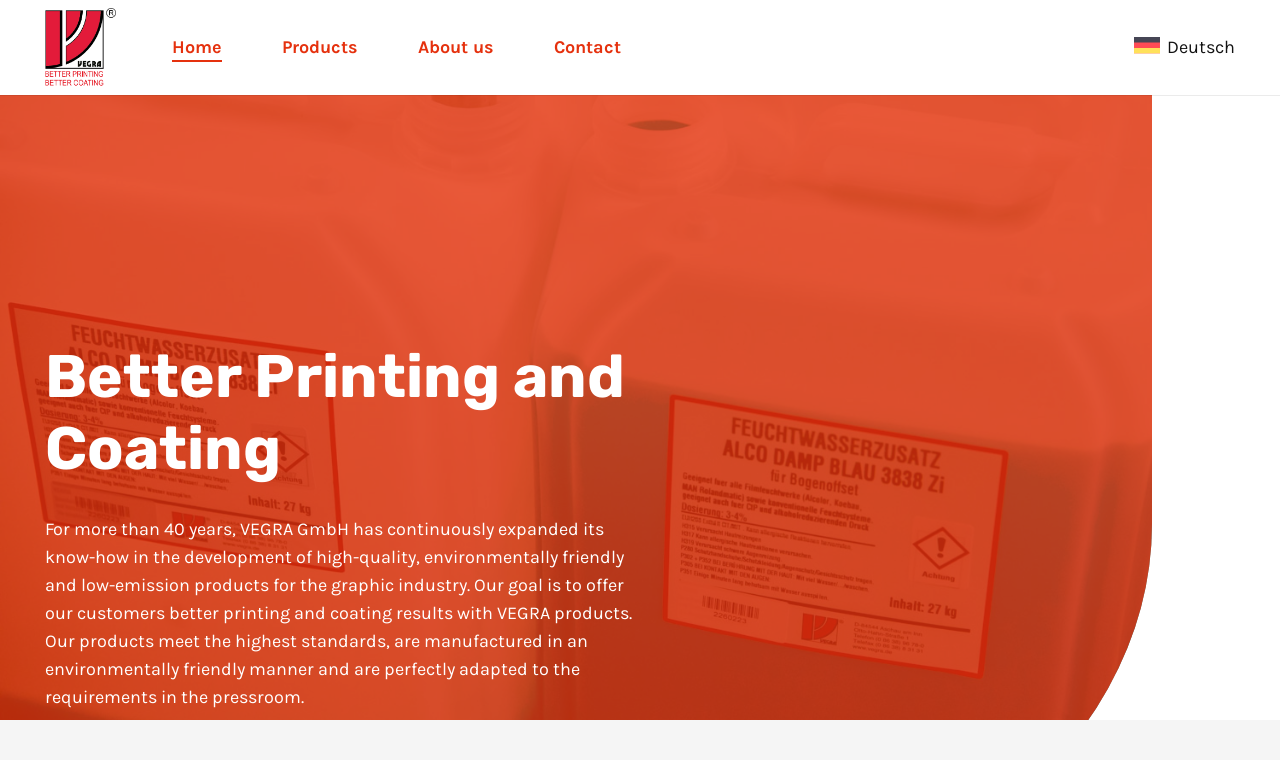

--- FILE ---
content_type: text/html; charset=UTF-8
request_url: https://vegra.com/en/
body_size: 20730
content:
<!DOCTYPE HTML>
<html lang="en-US" prefix="og: https://ogp.me/ns#">
<head>
	<meta charset="UTF-8">
		<style>img:is([sizes="auto" i], [sizes^="auto," i]) { contain-intrinsic-size: 3000px 1500px }</style>
	
<!-- Search Engine Optimization by Rank Math - https://rankmath.com/ -->
<title>Home - VEGRA</title>
<meta name="description" content="Vegra is your manufacturer and supplier for highquality Coatings ✓ Fountain Solutions ✓ Cleaning Agents ✓ Printing Aids ✓"/>
<meta name="robots" content="follow, index, max-snippet:-1, max-video-preview:-1, max-image-preview:large"/>
<link rel="canonical" href="https://vegra.com/en/" />
<meta property="og:locale" content="en_US" />
<meta property="og:type" content="website" />
<meta property="og:title" content="Home - VEGRA" />
<meta property="og:description" content="Vegra is your manufacturer and supplier for highquality Coatings ✓ Fountain Solutions ✓ Cleaning Agents ✓ Printing Aids ✓" />
<meta property="og:url" content="https://vegra.com/en/" />
<meta property="og:site_name" content="Vegra GmbH" />
<meta property="og:updated_time" content="2025-11-05T16:24:16+01:00" />
<meta property="article:published_time" content="2023-03-03T13:40:11+01:00" />
<meta property="article:modified_time" content="2025-11-05T16:24:16+01:00" />
<meta name="twitter:card" content="summary_large_image" />
<meta name="twitter:title" content="Home - VEGRA" />
<meta name="twitter:description" content="Vegra is your manufacturer and supplier for highquality Coatings ✓ Fountain Solutions ✓ Cleaning Agents ✓ Printing Aids ✓" />
<meta name="twitter:label1" content="Written by" />
<meta name="twitter:data1" content="Shytsee" />
<meta name="twitter:label2" content="Time to read" />
<meta name="twitter:data2" content="18 minutes" />
<script type="application/ld+json" class="rank-math-schema">{"@context":"https://schema.org","@graph":[{"@type":"Organization","@id":"https://vegra.com/en/#organization/","name":"VEGRA Gesellschaft f\u00fcr Herstellung und Vertrieb von Produkten f\u00fcr die grafische Industrie mbH","logo":{"@type":"ImageObject","@id":"https://vegra.com/en/#logo/","url":"https://vegra.com/wp-content/uploads/2023/03/vegra-logo.svg","contentUrl":"https://vegra.com/wp-content/uploads/2023/03/vegra-logo.svg","caption":"Vegra GmbH","inLanguage":"en-US","width":"","height":""}},{"@type":"WebSite","@id":"https://vegra.com/en/#website/","url":"https://vegra.com/en/","name":"Vegra GmbH","alternateName":"Vegra","publisher":{"@id":"https://vegra.com/en/#organization/"},"inLanguage":"en-US","potentialAction":{"@type":"SearchAction","target":"https://vegra.com/en/?s={search_term_string}","query-input":"required name=search_term_string"}},{"@type":"WebPage","@id":"https://vegra.com/en/#webpage","url":"https://vegra.com/en/","name":"Home - VEGRA","datePublished":"2023-03-03T13:40:11+01:00","dateModified":"2025-11-05T16:24:16+01:00","about":{"@id":"https://vegra.com/en/#organization/"},"isPartOf":{"@id":"https://vegra.com/en/#website/"},"inLanguage":"en-US"},{"@type":"Person","@id":"https://vegra.com/en/author/saveadmin/","name":"Shytsee","url":"https://vegra.com/en/author/saveadmin/","image":{"@type":"ImageObject","@id":"https://secure.gravatar.com/avatar/6fda3ce327a5b96c48435d520850e8f930ece17b7823273c12dd1b2f38da5ce7?s=96&amp;d=mm&amp;r=g","url":"https://secure.gravatar.com/avatar/6fda3ce327a5b96c48435d520850e8f930ece17b7823273c12dd1b2f38da5ce7?s=96&amp;d=mm&amp;r=g","caption":"Shytsee","inLanguage":"en-US"},"sameAs":["https://vegra.com"],"worksFor":{"@id":"https://vegra.com/en/#organization/"}},{"@type":"Article","headline":"Home - VEGRA","keywords":"Vegra","datePublished":"2023-03-03T13:40:11+01:00","dateModified":"2025-11-05T16:24:16+01:00","author":{"@id":"https://vegra.com/en/author/saveadmin/","name":"Shytsee"},"publisher":{"@id":"https://vegra.com/en/#organization/"},"description":"Vegra is your manufacturer and supplier for highquality Coatings \u2713 Fountain Solutions \u2713 Cleaning Agents \u2713 Printing Aids \u2713","name":"Home - VEGRA","@id":"https://vegra.com/en/#richSnippet","isPartOf":{"@id":"https://vegra.com/en/#webpage"},"inLanguage":"en-US","mainEntityOfPage":{"@id":"https://vegra.com/en/#webpage"}}]}</script>
<meta name="google-site-verification" content="c0Slf4SszwS8Kcd8KVSjid3Pa8JsRRdrMDvvQ62OvPk" />
<!-- /Rank Math WordPress SEO plugin -->

<link rel="alternate" type="application/rss+xml" title="VEGRA &raquo; Feed" href="https://vegra.com/en/feed/" />
<link rel="alternate" type="application/rss+xml" title="VEGRA &raquo; Comments Feed" href="https://vegra.com/en/comments/feed/" />
<meta name="viewport" content="width=device-width, initial-scale=1">
<meta name="theme-color" content="#f5f5f5">
<meta property="og:locale:alternate" content="de_DE">
<link rel="preload" href="https://vegra.com/wp-content/uploads/2023/03/karla-v23-latin-regular.woff" as="font" type="font/woff" crossorigin><link rel="preload" href="https://vegra.com/wp-content/uploads/2023/03/karla-v23-latin-regular.woff2" as="font" type="font/woff2" crossorigin><link rel="preload" href="https://vegra.com/wp-content/uploads/2023/03/karla-v23-latin-700.woff" as="font" type="font/woff" crossorigin><link rel="preload" href="https://vegra.com/wp-content/uploads/2023/03/karla-v23-latin-700.woff2" as="font" type="font/woff2" crossorigin><link rel="preload" href="https://vegra.com/wp-content/uploads/2023/03/rubik-v23-latin-regular.woff" as="font" type="font/woff" crossorigin><link rel="preload" href="https://vegra.com/wp-content/uploads/2023/03/rubik-v23-latin-regular.woff2" as="font" type="font/woff2" crossorigin><link rel="preload" href="https://vegra.com/wp-content/uploads/2023/03/rubik-v23-latin-700.woff" as="font" type="font/woff" crossorigin><link rel="preload" href="https://vegra.com/wp-content/uploads/2023/03/rubik-v23-latin-700.woff2" as="font" type="font/woff2" crossorigin><link rel="preload" href="https://vegra.com/wp-content/uploads/2023/03/rubik-v23-latin-600.woff" as="font" type="font/woff" crossorigin><link rel="preload" href="https://vegra.com/wp-content/uploads/2023/03/rubik-v23-latin-600.woff2" as="font" type="font/woff2" crossorigin><script>
window._wpemojiSettings = {"baseUrl":"https:\/\/s.w.org\/images\/core\/emoji\/16.0.1\/72x72\/","ext":".png","svgUrl":"https:\/\/s.w.org\/images\/core\/emoji\/16.0.1\/svg\/","svgExt":".svg","source":{"concatemoji":"https:\/\/vegra.com\/wp-includes\/js\/wp-emoji-release.min.js?ver=6.8.3"}};
/*! This file is auto-generated */
!function(s,n){var o,i,e;function c(e){try{var t={supportTests:e,timestamp:(new Date).valueOf()};sessionStorage.setItem(o,JSON.stringify(t))}catch(e){}}function p(e,t,n){e.clearRect(0,0,e.canvas.width,e.canvas.height),e.fillText(t,0,0);var t=new Uint32Array(e.getImageData(0,0,e.canvas.width,e.canvas.height).data),a=(e.clearRect(0,0,e.canvas.width,e.canvas.height),e.fillText(n,0,0),new Uint32Array(e.getImageData(0,0,e.canvas.width,e.canvas.height).data));return t.every(function(e,t){return e===a[t]})}function u(e,t){e.clearRect(0,0,e.canvas.width,e.canvas.height),e.fillText(t,0,0);for(var n=e.getImageData(16,16,1,1),a=0;a<n.data.length;a++)if(0!==n.data[a])return!1;return!0}function f(e,t,n,a){switch(t){case"flag":return n(e,"\ud83c\udff3\ufe0f\u200d\u26a7\ufe0f","\ud83c\udff3\ufe0f\u200b\u26a7\ufe0f")?!1:!n(e,"\ud83c\udde8\ud83c\uddf6","\ud83c\udde8\u200b\ud83c\uddf6")&&!n(e,"\ud83c\udff4\udb40\udc67\udb40\udc62\udb40\udc65\udb40\udc6e\udb40\udc67\udb40\udc7f","\ud83c\udff4\u200b\udb40\udc67\u200b\udb40\udc62\u200b\udb40\udc65\u200b\udb40\udc6e\u200b\udb40\udc67\u200b\udb40\udc7f");case"emoji":return!a(e,"\ud83e\udedf")}return!1}function g(e,t,n,a){var r="undefined"!=typeof WorkerGlobalScope&&self instanceof WorkerGlobalScope?new OffscreenCanvas(300,150):s.createElement("canvas"),o=r.getContext("2d",{willReadFrequently:!0}),i=(o.textBaseline="top",o.font="600 32px Arial",{});return e.forEach(function(e){i[e]=t(o,e,n,a)}),i}function t(e){var t=s.createElement("script");t.src=e,t.defer=!0,s.head.appendChild(t)}"undefined"!=typeof Promise&&(o="wpEmojiSettingsSupports",i=["flag","emoji"],n.supports={everything:!0,everythingExceptFlag:!0},e=new Promise(function(e){s.addEventListener("DOMContentLoaded",e,{once:!0})}),new Promise(function(t){var n=function(){try{var e=JSON.parse(sessionStorage.getItem(o));if("object"==typeof e&&"number"==typeof e.timestamp&&(new Date).valueOf()<e.timestamp+604800&&"object"==typeof e.supportTests)return e.supportTests}catch(e){}return null}();if(!n){if("undefined"!=typeof Worker&&"undefined"!=typeof OffscreenCanvas&&"undefined"!=typeof URL&&URL.createObjectURL&&"undefined"!=typeof Blob)try{var e="postMessage("+g.toString()+"("+[JSON.stringify(i),f.toString(),p.toString(),u.toString()].join(",")+"));",a=new Blob([e],{type:"text/javascript"}),r=new Worker(URL.createObjectURL(a),{name:"wpTestEmojiSupports"});return void(r.onmessage=function(e){c(n=e.data),r.terminate(),t(n)})}catch(e){}c(n=g(i,f,p,u))}t(n)}).then(function(e){for(var t in e)n.supports[t]=e[t],n.supports.everything=n.supports.everything&&n.supports[t],"flag"!==t&&(n.supports.everythingExceptFlag=n.supports.everythingExceptFlag&&n.supports[t]);n.supports.everythingExceptFlag=n.supports.everythingExceptFlag&&!n.supports.flag,n.DOMReady=!1,n.readyCallback=function(){n.DOMReady=!0}}).then(function(){return e}).then(function(){var e;n.supports.everything||(n.readyCallback(),(e=n.source||{}).concatemoji?t(e.concatemoji):e.wpemoji&&e.twemoji&&(t(e.twemoji),t(e.wpemoji)))}))}((window,document),window._wpemojiSettings);
</script>
<style id='wp-emoji-styles-inline-css'>

	img.wp-smiley, img.emoji {
		display: inline !important;
		border: none !important;
		box-shadow: none !important;
		height: 1em !important;
		width: 1em !important;
		margin: 0 0.07em !important;
		vertical-align: -0.1em !important;
		background: none !important;
		padding: 0 !important;
	}
</style>
<link rel='stylesheet' id='us-style-css' href='https://vegra.com/wp-content/themes/Impreza/css/style.min.css?ver=8.40.1' media='all' />
<link rel='stylesheet' id='us-gravityforms-css' href='https://vegra.com/wp-content/themes/Impreza/common/css/plugins/gravityforms.min.css?ver=8.40.1' media='all' />
<link rel='stylesheet' id='theme-style-css' href='https://vegra.com/wp-content/themes/Impreza-child/style.css?ver=8.40.1' media='all' />
<script src="https://vegra.com/wp-includes/js/jquery/jquery.min.js?ver=3.7.1" id="jquery-core-js"></script>
<script></script><link rel="https://api.w.org/" href="https://vegra.com/en/wp-json/" /><link rel="alternate" title="JSON" type="application/json" href="https://vegra.com/en/wp-json/wp/v2/pages/471" /><link rel="EditURI" type="application/rsd+xml" title="RSD" href="https://vegra.com/xmlrpc.php?rsd" />
<meta name="generator" content="WordPress 6.8.3" />
<link rel='shortlink' href='https://vegra.com/en/' />
<link rel="alternate" title="oEmbed (JSON)" type="application/json+oembed" href="https://vegra.com/en/wp-json/oembed/1.0/embed?url=https%3A%2F%2Fvegra.com%2Fen%2F" />
<link rel="alternate" title="oEmbed (XML)" type="text/xml+oembed" href="https://vegra.com/en/wp-json/oembed/1.0/embed?url=https%3A%2F%2Fvegra.com%2Fen%2F&#038;format=xml" />
<meta name="generator" content="WPML ver:4.8.4 stt:1,3;" />
		<script id="us_add_no_touch">
			if ( ! /Android|webOS|iPhone|iPad|iPod|BlackBerry|IEMobile|Opera Mini/i.test( navigator.userAgent ) ) {
				document.documentElement.classList.add( "no-touch" );
			}
		</script>
				<script id="us_color_scheme_switch_class">
			if ( document.cookie.includes( "us_color_scheme_switch_is_on=true" ) ) {
				document.documentElement.classList.add( "us-color-scheme-on" );
			}
		</script>
		<meta name="generator" content="Powered by WPBakery Page Builder - drag and drop page builder for WordPress."/>
<link rel="icon" href="https://vegra.com/wp-content/uploads/2023/05/D-VEGRA-Logo-150x150.jpg" sizes="32x32" />
<link rel="icon" href="https://vegra.com/wp-content/uploads/2023/05/D-VEGRA-Logo-300x300.jpg" sizes="192x192" />
<link rel="apple-touch-icon" href="https://vegra.com/wp-content/uploads/2023/05/D-VEGRA-Logo-300x300.jpg" />
<meta name="msapplication-TileImage" content="https://vegra.com/wp-content/uploads/2023/05/D-VEGRA-Logo-300x300.jpg" />
<noscript><style> .wpb_animate_when_almost_visible { opacity: 1; }</style></noscript>		<style id="us-icon-fonts">@font-face{font-display:swap;font-style:normal;font-family:"fontawesome";font-weight:900;src:url("https://vegra.com/wp-content/themes/Impreza/fonts/fa-solid-900.woff2?ver=8.40.1") format("woff2")}.fas{font-family:"fontawesome";font-weight:900}@font-face{font-display:swap;font-style:normal;font-family:"fontawesome";font-weight:400;src:url("https://vegra.com/wp-content/themes/Impreza/fonts/fa-regular-400.woff2?ver=8.40.1") format("woff2")}.far{font-family:"fontawesome";font-weight:400}@font-face{font-display:swap;font-style:normal;font-family:"fontawesome";font-weight:300;src:url("https://vegra.com/wp-content/themes/Impreza/fonts/fa-light-300.woff2?ver=8.40.1") format("woff2")}.fal{font-family:"fontawesome";font-weight:300}@font-face{font-display:swap;font-style:normal;font-family:"Font Awesome 5 Duotone";font-weight:900;src:url("https://vegra.com/wp-content/themes/Impreza/fonts/fa-duotone-900.woff2?ver=8.40.1") format("woff2")}.fad{font-family:"Font Awesome 5 Duotone";font-weight:900}.fad{position:relative}.fad:before{position:absolute}.fad:after{opacity:0.4}@font-face{font-display:swap;font-style:normal;font-family:"Font Awesome 5 Brands";font-weight:400;src:url("https://vegra.com/wp-content/themes/Impreza/fonts/fa-brands-400.woff2?ver=8.40.1") format("woff2")}.fab{font-family:"Font Awesome 5 Brands";font-weight:400}@font-face{font-display:block;font-style:normal;font-family:"Material Icons";font-weight:400;src:url("https://vegra.com/wp-content/themes/Impreza/fonts/material-icons.woff2?ver=8.40.1") format("woff2")}.material-icons{font-family:"Material Icons";font-weight:400}</style>
				<style id="us-theme-options-css">:root{--color-header-middle-bg:#fff;--color-header-middle-bg-grad:#fff;--color-header-middle-text:#121212;--color-header-middle-text-hover:#E5310E;--color-header-transparent-bg:transparent;--color-header-transparent-bg-grad:transparent;--color-header-transparent-text:#fff;--color-header-transparent-text-hover:#fff;--color-chrome-toolbar:#f5f5f5;--color-header-top-bg:#f5f5f5;--color-header-top-bg-grad:linear-gradient(0deg,#f5f5f5,#fff);--color-header-top-text:#E5310E;--color-header-top-text-hover:#121212;--color-header-top-transparent-bg:rgba(0,0,0,0.2);--color-header-top-transparent-bg-grad:rgba(0,0,0,0.2);--color-header-top-transparent-text:rgba(255,255,255,0.66);--color-header-top-transparent-text-hover:#fff;--color-content-bg:#fff;--color-content-bg-grad:#fff;--color-content-bg-alt:#f5f5f5;--color-content-bg-alt-grad:#f5f5f5;--color-content-border:#e8e8e8;--color-content-heading:#E5310E;--color-content-heading-grad:#E5310E;--color-content-text:#121212;--color-content-link-hover:#E5310E;--color-content-primary:#E5310E;--color-content-primary-grad:#E5310E;--color-content-secondary:#121212;--color-content-secondary-grad:#121212;--color-content-faded:#999;--color-content-overlay:rgba(0,0,0,0.75);--color-content-overlay-grad:rgba(0,0,0,0.75);--color-alt-content-bg:#f5f5f5;--color-alt-content-bg-grad:#f5f5f5;--color-alt-content-bg-alt:#fff;--color-alt-content-bg-alt-grad:#fff;--color-alt-content-border:#ddd;--color-alt-content-heading:#121212;--color-alt-content-heading-grad:#121212;--color-alt-content-text:#E5310E;--color-alt-content-link:#121212;--color-alt-content-link-hover:#E5310E;--color-alt-content-primary:#121212;--color-alt-content-primary-grad:#121212;--color-alt-content-secondary:#E5310E;--color-alt-content-secondary-grad:#E5310E;--color-alt-content-faded:#999;--color-footer-bg:#A5A5A5;--color-footer-bg-grad:#A5A5A5;--color-footer-bg-alt:#C7C7C7;--color-footer-bg-alt-grad:#C7C7C7;--color-footer-border:#121212;--color-footer-heading:#ccc;--color-footer-heading-grad:#ccc;--color-footer-text:#ffffff;--color-footer-link:#ffffff;--color-footer-link-hover:#E5310E;--color-subfooter-bg:#C7C7C7;--color-subfooter-bg-grad:#C7C7C7;--color-subfooter-bg-alt:#A5A5A5;--color-subfooter-bg-alt-grad:#A5A5A5;--color-subfooter-border:#121212;--color-subfooter-heading:#ccc;--color-subfooter-heading-grad:#ccc;--color-subfooter-text:#bbb;--color-subfooter-link:#121212;--color-subfooter-link-hover:#E5310E;--color-content-primary-faded:rgba(229,49,14,0.15);--box-shadow:0 5px 15px rgba(0,0,0,.15);--box-shadow-up:0 -5px 15px rgba(0,0,0,.15);--site-canvas-width:1300px;--site-content-width:1400px;--text-block-margin-bottom:0rem;--focus-outline-width:2px}@font-face{font-display:swap;font-style:normal;font-family:"Karla Lokal";font-weight:400;src:url(/wp-content/uploads/2023/03/karla-v23-latin-regular.woff) format("woff"),url(/wp-content/uploads/2023/03/karla-v23-latin-regular.woff2) format("woff2")}@font-face{font-display:swap;font-style:normal;font-family:"Karla Lokal";font-weight:700;src:url(/wp-content/uploads/2023/03/karla-v23-latin-700.woff) format("woff"),url(/wp-content/uploads/2023/03/karla-v23-latin-700.woff2) format("woff2")}@font-face{font-display:swap;font-style:normal;font-family:"Rubik Lokal";font-weight:400;src:url(/wp-content/uploads/2023/03/rubik-v23-latin-regular.woff) format("woff"),url(/wp-content/uploads/2023/03/rubik-v23-latin-regular.woff2) format("woff2")}@font-face{font-display:swap;font-style:normal;font-family:"Rubik Lokal";font-weight:700;src:url(/wp-content/uploads/2023/03/rubik-v23-latin-700.woff) format("woff"),url(/wp-content/uploads/2023/03/rubik-v23-latin-700.woff2) format("woff2")}@font-face{font-display:swap;font-style:normal;font-family:"Rubik Lokal";font-weight:600;src:url(/wp-content/uploads/2023/03/rubik-v23-latin-600.woff) format("woff"),url(/wp-content/uploads/2023/03/rubik-v23-latin-600.woff2) format("woff2")}:root{--font-family:"Karla Lokal";--font-size:18px;--line-height:28px;--font-weight:400;--bold-font-weight:700;--text-transform:none;--font-style:normal;--letter-spacing:0em;--h1-font-family:"Rubik Lokal";--h1-font-size:60px;--h1-line-height:1.2;--h1-font-weight:700;--h1-bold-font-weight:700;--h1-text-transform:none;--h1-font-style:normal;--h1-letter-spacing:0;--h1-margin-bottom:0.6em;--h2-font-family:var(--h1-font-family);--h2-font-size:40px;--h2-line-height:1.2;--h2-font-weight:var(--h1-font-weight);--h2-bold-font-weight:var(--h1-bold-font-weight);--h2-text-transform:var(--h1-text-transform);--h2-font-style:var(--h1-font-style);--h2-letter-spacing:0em;--h2-margin-bottom:0.6em;--h3-font-family:var(--h1-font-family);--h3-font-size:40px;--h3-line-height:1.2;--h3-font-weight:var(--h1-font-weight);--h3-bold-font-weight:var(--h1-bold-font-weight);--h3-text-transform:var(--h1-text-transform);--h3-font-style:var(--h1-font-style);--h3-letter-spacing:0;--h3-margin-bottom:0.6em;--h4-font-family:var(--h1-font-family);--h4-font-size:30px;--h4-line-height:1.2;--h4-font-weight:var(--h1-font-weight);--h4-bold-font-weight:var(--h1-bold-font-weight);--h4-text-transform:var(--h1-text-transform);--h4-font-style:var(--h1-font-style);--h4-letter-spacing:0;--h4-margin-bottom:0.6em;--h5-font-family:var(--h1-font-family);--h5-font-size:25px;--h5-line-height:1.2;--h5-font-weight:var(--h1-font-weight);--h5-bold-font-weight:var(--h1-bold-font-weight);--h5-text-transform:var(--h1-text-transform);--h5-font-style:var(--h1-font-style);--h5-letter-spacing:0;--h5-margin-bottom:0.6em;--h6-font-family:var(--h1-font-family);--h6-font-size:20px;--h6-line-height:1.2;--h6-font-weight:600;--h6-bold-font-weight:var(--h1-bold-font-weight);--h6-text-transform:var(--h1-text-transform);--h6-font-style:var(--h1-font-style);--h6-letter-spacing:0;--h6-margin-bottom:0.6em}@media (max-width:768px){:root{--font-size:16px;--h1-font-size:35px;--h2-font-size:28px}}h1{font-family:var(--h1-font-family,inherit);font-weight:var(--h1-font-weight,inherit);font-size:var(--h1-font-size,inherit);font-style:var(--h1-font-style,inherit);line-height:var(--h1-line-height,1.4);letter-spacing:var(--h1-letter-spacing,inherit);text-transform:var(--h1-text-transform,inherit);margin-bottom:var(--h1-margin-bottom,1.5rem)}h1>strong{font-weight:var(--h1-bold-font-weight,bold)}h2{font-family:var(--h2-font-family,inherit);font-weight:var(--h2-font-weight,inherit);font-size:var(--h2-font-size,inherit);font-style:var(--h2-font-style,inherit);line-height:var(--h2-line-height,1.4);letter-spacing:var(--h2-letter-spacing,inherit);text-transform:var(--h2-text-transform,inherit);margin-bottom:var(--h2-margin-bottom,1.5rem)}h2>strong{font-weight:var(--h2-bold-font-weight,bold)}h3{font-family:var(--h3-font-family,inherit);font-weight:var(--h3-font-weight,inherit);font-size:var(--h3-font-size,inherit);font-style:var(--h3-font-style,inherit);line-height:var(--h3-line-height,1.4);letter-spacing:var(--h3-letter-spacing,inherit);text-transform:var(--h3-text-transform,inherit);margin-bottom:var(--h3-margin-bottom,1.5rem)}h3>strong{font-weight:var(--h3-bold-font-weight,bold)}h4{font-family:var(--h4-font-family,inherit);font-weight:var(--h4-font-weight,inherit);font-size:var(--h4-font-size,inherit);font-style:var(--h4-font-style,inherit);line-height:var(--h4-line-height,1.4);letter-spacing:var(--h4-letter-spacing,inherit);text-transform:var(--h4-text-transform,inherit);margin-bottom:var(--h4-margin-bottom,1.5rem)}h4>strong{font-weight:var(--h4-bold-font-weight,bold)}h5{font-family:var(--h5-font-family,inherit);font-weight:var(--h5-font-weight,inherit);font-size:var(--h5-font-size,inherit);font-style:var(--h5-font-style,inherit);line-height:var(--h5-line-height,1.4);letter-spacing:var(--h5-letter-spacing,inherit);text-transform:var(--h5-text-transform,inherit);margin-bottom:var(--h5-margin-bottom,1.5rem)}h5>strong{font-weight:var(--h5-bold-font-weight,bold)}h6{font-family:var(--h6-font-family,inherit);font-weight:var(--h6-font-weight,inherit);font-size:var(--h6-font-size,inherit);font-style:var(--h6-font-style,inherit);line-height:var(--h6-line-height,1.4);letter-spacing:var(--h6-letter-spacing,inherit);text-transform:var(--h6-text-transform,inherit);margin-bottom:var(--h6-margin-bottom,1.5rem)}h6>strong{font-weight:var(--h6-bold-font-weight,bold)}body{background:var(--color-content-bg-alt)}@media (max-width:1490px){.l-main .aligncenter{max-width:calc(100vw - 5rem)}}@media (min-width:1281px){body.usb_preview .hide_on_default{opacity:0.25!important}.vc_hidden-lg,body:not(.usb_preview) .hide_on_default{display:none!important}.default_align_left{text-align:left;justify-content:flex-start}.default_align_right{text-align:right;justify-content:flex-end}.default_align_center{text-align:center;justify-content:center}.w-hwrapper.default_align_center>*{margin-left:calc( var(--hwrapper-gap,1.2rem) / 2 );margin-right:calc( var(--hwrapper-gap,1.2rem) / 2 )}.default_align_justify{justify-content:space-between}.w-hwrapper>.default_align_justify,.default_align_justify>.w-btn{width:100%}*:not(.w-hwrapper)>.w-btn-wrapper:not([class*="default_align_none"]):not(.align_none){display:block;margin-inline-end:0}}@media (min-width:1025px) and (max-width:1280px){body.usb_preview .hide_on_laptops{opacity:0.25!important}.vc_hidden-md,body:not(.usb_preview) .hide_on_laptops{display:none!important}.laptops_align_left{text-align:left;justify-content:flex-start}.laptops_align_right{text-align:right;justify-content:flex-end}.laptops_align_center{text-align:center;justify-content:center}.w-hwrapper.laptops_align_center>*{margin-left:calc( var(--hwrapper-gap,1.2rem) / 2 );margin-right:calc( var(--hwrapper-gap,1.2rem) / 2 )}.laptops_align_justify{justify-content:space-between}.w-hwrapper>.laptops_align_justify,.laptops_align_justify>.w-btn{width:100%}*:not(.w-hwrapper)>.w-btn-wrapper:not([class*="laptops_align_none"]):not(.align_none){display:block;margin-inline-end:0}.g-cols.via_grid[style*="--laptops-columns-gap"]{gap:var(--laptops-columns-gap,3rem)}}@media (min-width:769px) and (max-width:1024px){body.usb_preview .hide_on_tablets{opacity:0.25!important}.vc_hidden-sm,body:not(.usb_preview) .hide_on_tablets{display:none!important}.tablets_align_left{text-align:left;justify-content:flex-start}.tablets_align_right{text-align:right;justify-content:flex-end}.tablets_align_center{text-align:center;justify-content:center}.w-hwrapper.tablets_align_center>*{margin-left:calc( var(--hwrapper-gap,1.2rem) / 2 );margin-right:calc( var(--hwrapper-gap,1.2rem) / 2 )}.tablets_align_justify{justify-content:space-between}.w-hwrapper>.tablets_align_justify,.tablets_align_justify>.w-btn{width:100%}*:not(.w-hwrapper)>.w-btn-wrapper:not([class*="tablets_align_none"]):not(.align_none){display:block;margin-inline-end:0}.g-cols.via_grid[style*="--tablets-columns-gap"]{gap:var(--tablets-columns-gap,3rem)}}@media (max-width:768px){body.usb_preview .hide_on_mobiles{opacity:0.25!important}.vc_hidden-xs,body:not(.usb_preview) .hide_on_mobiles{display:none!important}.mobiles_align_left{text-align:left;justify-content:flex-start}.mobiles_align_right{text-align:right;justify-content:flex-end}.mobiles_align_center{text-align:center;justify-content:center}.w-hwrapper.mobiles_align_center>*{margin-left:calc( var(--hwrapper-gap,1.2rem) / 2 );margin-right:calc( var(--hwrapper-gap,1.2rem) / 2 )}.mobiles_align_justify{justify-content:space-between}.w-hwrapper>.mobiles_align_justify,.mobiles_align_justify>.w-btn{width:100%}.w-hwrapper.stack_on_mobiles{display:block}.w-hwrapper.stack_on_mobiles>:not(script){display:block;margin:0 0 var(--hwrapper-gap,1.2rem)}.w-hwrapper.stack_on_mobiles>:last-child{margin-bottom:0}*:not(.w-hwrapper)>.w-btn-wrapper:not([class*="mobiles_align_none"]):not(.align_none){display:block;margin-inline-end:0}.g-cols.via_grid[style*="--mobiles-columns-gap"]{gap:var(--mobiles-columns-gap,1.5rem)}}@media (max-width:1280px){.g-cols.laptops-cols_1{grid-template-columns:100%}.g-cols.laptops-cols_1.reversed>div:last-of-type{order:-1}.g-cols.laptops-cols_1.via_grid>.wpb_column.stretched,.g-cols.laptops-cols_1.via_flex.type_boxes>.wpb_column.stretched{margin-left:var(--margin-inline-stretch);margin-right:var(--margin-inline-stretch)}.g-cols.laptops-cols_2{grid-template-columns:repeat(2,1fr)}.g-cols.laptops-cols_3{grid-template-columns:repeat(3,1fr)}.g-cols.laptops-cols_4{grid-template-columns:repeat(4,1fr)}.g-cols.laptops-cols_5{grid-template-columns:repeat(5,1fr)}.g-cols.laptops-cols_6{grid-template-columns:repeat(6,1fr)}.g-cols.laptops-cols_1-2{grid-template-columns:1fr 2fr}.g-cols.laptops-cols_2-1{grid-template-columns:2fr 1fr}.g-cols.laptops-cols_2-3{grid-template-columns:2fr 3fr}.g-cols.laptops-cols_3-2{grid-template-columns:3fr 2fr}.g-cols.laptops-cols_1-3{grid-template-columns:1fr 3fr}.g-cols.laptops-cols_3-1{grid-template-columns:3fr 1fr}.g-cols.laptops-cols_1-4{grid-template-columns:1fr 4fr}.g-cols.laptops-cols_4-1{grid-template-columns:4fr 1fr}.g-cols.laptops-cols_1-5{grid-template-columns:1fr 5fr}.g-cols.laptops-cols_5-1{grid-template-columns:5fr 1fr}.g-cols.laptops-cols_1-2-1{grid-template-columns:1fr 2fr 1fr}.g-cols.laptops-cols_1-3-1{grid-template-columns:1fr 3fr 1fr}.g-cols.laptops-cols_1-4-1{grid-template-columns:1fr 4fr 1fr}}@media (max-width:1024px){.g-cols.tablets-cols_1{grid-template-columns:100%}.g-cols.tablets-cols_1.reversed>div:last-of-type{order:-1}.g-cols.tablets-cols_1.via_grid>.wpb_column.stretched,.g-cols.tablets-cols_1.via_flex.type_boxes>.wpb_column.stretched{margin-left:var(--margin-inline-stretch);margin-right:var(--margin-inline-stretch)}.g-cols.tablets-cols_2{grid-template-columns:repeat(2,1fr)}.g-cols.tablets-cols_3{grid-template-columns:repeat(3,1fr)}.g-cols.tablets-cols_4{grid-template-columns:repeat(4,1fr)}.g-cols.tablets-cols_5{grid-template-columns:repeat(5,1fr)}.g-cols.tablets-cols_6{grid-template-columns:repeat(6,1fr)}.g-cols.tablets-cols_1-2{grid-template-columns:1fr 2fr}.g-cols.tablets-cols_2-1{grid-template-columns:2fr 1fr}.g-cols.tablets-cols_2-3{grid-template-columns:2fr 3fr}.g-cols.tablets-cols_3-2{grid-template-columns:3fr 2fr}.g-cols.tablets-cols_1-3{grid-template-columns:1fr 3fr}.g-cols.tablets-cols_3-1{grid-template-columns:3fr 1fr}.g-cols.tablets-cols_1-4{grid-template-columns:1fr 4fr}.g-cols.tablets-cols_4-1{grid-template-columns:4fr 1fr}.g-cols.tablets-cols_1-5{grid-template-columns:1fr 5fr}.g-cols.tablets-cols_5-1{grid-template-columns:5fr 1fr}.g-cols.tablets-cols_1-2-1{grid-template-columns:1fr 2fr 1fr}.g-cols.tablets-cols_1-3-1{grid-template-columns:1fr 3fr 1fr}.g-cols.tablets-cols_1-4-1{grid-template-columns:1fr 4fr 1fr}}@media (max-width:768px){.g-cols.mobiles-cols_1{grid-template-columns:100%}.g-cols.mobiles-cols_1.reversed>div:last-of-type{order:-1}.g-cols.mobiles-cols_1.via_grid>.wpb_column.stretched,.g-cols.mobiles-cols_1.via_flex.type_boxes>.wpb_column.stretched{margin-left:var(--margin-inline-stretch);margin-right:var(--margin-inline-stretch)}.g-cols.mobiles-cols_2{grid-template-columns:repeat(2,1fr)}.g-cols.mobiles-cols_3{grid-template-columns:repeat(3,1fr)}.g-cols.mobiles-cols_4{grid-template-columns:repeat(4,1fr)}.g-cols.mobiles-cols_5{grid-template-columns:repeat(5,1fr)}.g-cols.mobiles-cols_6{grid-template-columns:repeat(6,1fr)}.g-cols.mobiles-cols_1-2{grid-template-columns:1fr 2fr}.g-cols.mobiles-cols_2-1{grid-template-columns:2fr 1fr}.g-cols.mobiles-cols_2-3{grid-template-columns:2fr 3fr}.g-cols.mobiles-cols_3-2{grid-template-columns:3fr 2fr}.g-cols.mobiles-cols_1-3{grid-template-columns:1fr 3fr}.g-cols.mobiles-cols_3-1{grid-template-columns:3fr 1fr}.g-cols.mobiles-cols_1-4{grid-template-columns:1fr 4fr}.g-cols.mobiles-cols_4-1{grid-template-columns:4fr 1fr}.g-cols.mobiles-cols_1-5{grid-template-columns:1fr 5fr}.g-cols.mobiles-cols_5-1{grid-template-columns:5fr 1fr}.g-cols.mobiles-cols_1-2-1{grid-template-columns:1fr 2fr 1fr}.g-cols.mobiles-cols_1-3-1{grid-template-columns:1fr 3fr 1fr}.g-cols.mobiles-cols_1-4-1{grid-template-columns:1fr 4fr 1fr}.g-cols:not([style*="--columns-gap"]){gap:1.5rem}}@media (max-width:767px){.l-canvas{overflow:hidden}.g-cols.stacking_default.reversed>div:last-of-type{order:-1}.g-cols.stacking_default.via_flex>div:not([class*="vc_col-xs"]){width:100%;margin:0 0 1.5rem}.g-cols.stacking_default.via_grid.mobiles-cols_1{grid-template-columns:100%}.g-cols.stacking_default.via_flex.type_boxes>div,.g-cols.stacking_default.via_flex.reversed>div:first-child,.g-cols.stacking_default.via_flex:not(.reversed)>div:last-child,.g-cols.stacking_default.via_flex>div.has_bg_color{margin-bottom:0}.g-cols.stacking_default.via_flex.type_default>.wpb_column.stretched{margin-left:-1rem;margin-right:-1rem}.g-cols.stacking_default.via_grid.mobiles-cols_1>.wpb_column.stretched,.g-cols.stacking_default.via_flex.type_boxes>.wpb_column.stretched{margin-left:var(--margin-inline-stretch);margin-right:var(--margin-inline-stretch)}.vc_column-inner.type_sticky>.wpb_wrapper,.vc_column_container.type_sticky>.vc_column-inner{top:0!important}}@media (min-width:768px){body:not(.rtl) .l-section.for_sidebar.at_left>div>.l-sidebar,.rtl .l-section.for_sidebar.at_right>div>.l-sidebar{order:-1}.vc_column_container.type_sticky>.vc_column-inner,.vc_column-inner.type_sticky>.wpb_wrapper{position:-webkit-sticky;position:sticky}.l-section.type_sticky{position:-webkit-sticky;position:sticky;top:0;z-index:21;transition:top 0.3s cubic-bezier(.78,.13,.15,.86) 0.1s}.header_hor .l-header.post_fixed.sticky_auto_hide{z-index:22}.admin-bar .l-section.type_sticky{top:32px}.l-section.type_sticky>.l-section-h{transition:padding-top 0.3s}.header_hor .l-header.pos_fixed:not(.down)~.l-main .l-section.type_sticky:not(:first-of-type){top:var(--header-sticky-height)}.admin-bar.header_hor .l-header.pos_fixed:not(.down)~.l-main .l-section.type_sticky:not(:first-of-type){top:calc( var(--header-sticky-height) + 32px )}.header_hor .l-header.pos_fixed.sticky:not(.down)~.l-main .l-section.type_sticky:first-of-type>.l-section-h{padding-top:var(--header-sticky-height)}.header_hor.headerinpos_bottom .l-header.pos_fixed.sticky:not(.down)~.l-main .l-section.type_sticky:first-of-type>.l-section-h{padding-bottom:var(--header-sticky-height)!important}}@media (max-width:768px){.w-form-row.for_submit[style*=btn-size-mobiles] .w-btn{font-size:var(--btn-size-mobiles)!important}}:focus-visible,input[type=checkbox]:focus-visible + i,input[type=checkbox]:focus-visible~.w-color-switch-box,.w-nav-arrow:focus-visible::before,.woocommerce-mini-cart-item:has(:focus-visible),.w-filter-item-value.w-btn:has(:focus-visible){outline-width:var(--focus-outline-width,2px );outline-style:solid;outline-offset:2px;outline-color:var(--color-content-primary)}.w-toplink,.w-header-show{background:#E5310E}.no-touch .w-toplink.active:hover,.no-touch .w-header-show:hover{background:var(--color-content-primary-grad)}button[type=submit]:not(.w-btn),input[type=submit]:not(.w-btn),.us-nav-style_1>*,.navstyle_1>.owl-nav button,.us-btn-style_1{font-style:normal;text-transform:uppercase;font-size:20px;line-height:1.2!important;font-weight:400;letter-spacing:0em;padding:0.6em 1em;transition-duration:.3s;border-radius:0.3em;transition-timing-function:ease;--btn-height:calc(1.2em + 2 * 0.6em);background:transparent;border-color:var(--color-content-primary);border-image:none;color:var(--color-content-primary)!important}button[type=submit]:not(.w-btn):before,input[type=submit]:not(.w-btn),.us-nav-style_1>*:before,.navstyle_1>.owl-nav button:before,.us-btn-style_1:before{border-width:2px}.no-touch button[type=submit]:not(.w-btn):hover,.no-touch input[type=submit]:not(.w-btn):hover,.w-filter-item-value.us-btn-style_1:has(input:checked),.us-nav-style_1>span.current,.no-touch .us-nav-style_1>a:hover,.no-touch .navstyle_1>.owl-nav button:hover,.no-touch .us-btn-style_1:hover{background:var(--color-content-primary);border-color:var(--color-content-primary);border-image:none;color:#ffffff!important}.us-nav-style_2>*,.navstyle_2>.owl-nav button,.us-btn-style_2{font-style:normal;text-transform:uppercase;font-size:20px;line-height:1.20!important;font-weight:400;letter-spacing:0em;padding:0.6em 1em;transition-duration:.3s;border-radius:0.3em;transition-timing-function:ease;--btn-height:calc(1.20em + 2 * 0.6em);background:transparent;border-color:#ffffff;border-image:none;color:#ffffff!important}.us-nav-style_2>*:before,.navstyle_2>.owl-nav button:before,.us-btn-style_2:before{border-width:2px}.w-filter-item-value.us-btn-style_2:has(input:checked),.us-nav-style_2>span.current,.no-touch .us-nav-style_2>a:hover,.no-touch .navstyle_2>.owl-nav button:hover,.no-touch .us-btn-style_2:hover{background:#ffffff;border-color:#ffffff;border-image:none;color:var(--color-content-primary)!important}:root{--inputs-font-family:inherit;--inputs-font-size:1rem;--inputs-font-weight:400;--inputs-letter-spacing:0em;--inputs-text-transform:none;--inputs-height:2.8rem;--inputs-padding:0.8rem;--inputs-checkbox-size:1.5em;--inputs-border-width:0px;--inputs-border-radius:10px;--inputs-background:#ffffff;--inputs-text-color:var(--color-content-text);--inputs-focus-background:#ffffff;--inputs-focus-text-color:var(--color-content-text);--inputs-focus-box-shadow:0px 0px 0px 2px #A5A5A5}.color_alternate input:not([type=submit]),.color_alternate textarea,.color_alternate select,.color_alternate .w-form-row-field>i,.color_alternate .w-form-row-field:after,.color_alternate .widget_search form:after,.color_footer-top input:not([type=submit]),.color_footer-top textarea,.color_footer-top select,.color_footer-top .w-form-row-field>i,.color_footer-top .w-form-row-field:after,.color_footer-top .widget_search form:after,.color_footer-bottom input:not([type=submit]),.color_footer-bottom textarea,.color_footer-bottom select,.color_footer-bottom .w-form-row-field>i,.color_footer-bottom .w-form-row-field:after,.color_footer-bottom .widget_search form:after{color:inherit}.leaflet-default-icon-path{background-image:url(https://vegra.com/wp-content/themes/Impreza/common/css/vendor/images/marker-icon.png)}</style>
				<style id="us-current-header-css"> .l-subheader.at_middle,.l-subheader.at_middle .w-dropdown-list,.l-subheader.at_middle .type_mobile .w-nav-list.level_1{background:var(--color-header-middle-bg);color:var(--color-header-middle-text)}.no-touch .l-subheader.at_middle a:hover,.no-touch .l-header.bg_transparent .l-subheader.at_middle .w-dropdown.opened a:hover{color:var(--color-header-middle-text-hover)}.l-header.bg_transparent:not(.sticky) .l-subheader.at_middle{background:var(--color-header-transparent-bg);color:var(--color-header-transparent-text)}.no-touch .l-header.bg_transparent:not(.sticky) .at_middle .w-cart-link:hover,.no-touch .l-header.bg_transparent:not(.sticky) .at_middle .w-text a:hover,.no-touch .l-header.bg_transparent:not(.sticky) .at_middle .w-html a:hover,.no-touch .l-header.bg_transparent:not(.sticky) .at_middle .w-nav>a:hover,.no-touch .l-header.bg_transparent:not(.sticky) .at_middle .w-menu a:hover,.no-touch .l-header.bg_transparent:not(.sticky) .at_middle .w-search>a:hover,.no-touch .l-header.bg_transparent:not(.sticky) .at_middle .w-socials.shape_none.color_text a:hover,.no-touch .l-header.bg_transparent:not(.sticky) .at_middle .w-socials.shape_none.color_link a:hover,.no-touch .l-header.bg_transparent:not(.sticky) .at_middle .w-dropdown a:hover,.no-touch .l-header.bg_transparent:not(.sticky) .at_middle .type_desktop .menu-item.level_1.opened>a,.no-touch .l-header.bg_transparent:not(.sticky) .at_middle .type_desktop .menu-item.level_1:hover>a{color:var(--color-header-transparent-text-hover)}.header_ver .l-header{background:var(--color-header-middle-bg);color:var(--color-header-middle-text)}@media (min-width:1281px){.hidden_for_default{display:none!important}.l-subheader.at_top{display:none}.l-subheader.at_bottom{display:none}.l-header{position:relative;z-index:111}.l-subheader{margin:0 auto}.l-subheader.width_full{padding-left:1.5rem;padding-right:1.5rem}.l-subheader-h{display:flex;align-items:center;position:relative;margin:0 auto;max-width:var(--site-content-width,1200px);height:inherit}.w-header-show{display:none}.l-header.pos_fixed{position:fixed;left:var(--site-outline-width,0);right:var(--site-outline-width,0)}.l-header.pos_fixed:not(.notransition) .l-subheader{transition-property:transform,background,box-shadow,line-height,height,visibility;transition-duration:.3s;transition-timing-function:cubic-bezier(.78,.13,.15,.86)}.headerinpos_bottom.sticky_first_section .l-header.pos_fixed{position:fixed!important}.header_hor .l-header.sticky_auto_hide{transition:transform .3s cubic-bezier(.78,.13,.15,.86) .1s}.header_hor .l-header.sticky_auto_hide.down{transform:translateY(-110%)}.l-header.bg_transparent:not(.sticky) .l-subheader{box-shadow:none!important;background:none}.l-header.bg_transparent~.l-main .l-section.width_full.height_auto:first-of-type>.l-section-h{padding-top:0!important;padding-bottom:0!important}.l-header.pos_static.bg_transparent{position:absolute;left:var(--site-outline-width,0);right:var(--site-outline-width,0)}.l-subheader.width_full .l-subheader-h{max-width:none!important}.l-header.shadow_thin .l-subheader.at_middle,.l-header.shadow_thin .l-subheader.at_bottom{box-shadow:0 1px 0 rgba(0,0,0,0.08)}.l-header.shadow_wide .l-subheader.at_middle,.l-header.shadow_wide .l-subheader.at_bottom{box-shadow:0 3px 5px -1px rgba(0,0,0,0.1),0 2px 1px -1px rgba(0,0,0,0.05)}.header_hor .l-subheader-cell>.w-cart{margin-left:0;margin-right:0}:root{--header-height:125px;--header-sticky-height:100px}.l-header:before{content:'125'}.l-header.sticky:before{content:'100'}.l-subheader.at_top{line-height:40px;height:40px;overflow:visible;visibility:visible}.l-header.sticky .l-subheader.at_top{line-height:40px;height:40px;overflow:visible;visibility:visible}.l-subheader.at_middle{line-height:125px;height:125px;overflow:visible;visibility:visible}.l-header.sticky .l-subheader.at_middle{line-height:100px;height:100px;overflow:visible;visibility:visible}.l-subheader.at_bottom{line-height:50px;height:50px;overflow:visible;visibility:visible}.l-header.sticky .l-subheader.at_bottom{line-height:50px;height:50px;overflow:visible;visibility:visible}.headerinpos_above .l-header.pos_fixed{overflow:hidden;transition:transform 0.3s;transform:translate3d(0,-100%,0)}.headerinpos_above .l-header.pos_fixed.sticky{overflow:visible;transform:none}.headerinpos_above .l-header.pos_fixed~.l-section>.l-section-h,.headerinpos_above .l-header.pos_fixed~.l-main .l-section:first-of-type>.l-section-h{padding-top:0!important}.headerinpos_below .l-header.pos_fixed:not(.sticky){position:absolute;top:100%}.headerinpos_below .l-header.pos_fixed~.l-main>.l-section:first-of-type>.l-section-h{padding-top:0!important}.headerinpos_below .l-header.pos_fixed~.l-main .l-section.full_height:nth-of-type(2){min-height:100vh}.headerinpos_below .l-header.pos_fixed~.l-main>.l-section:nth-of-type(2)>.l-section-h{padding-top:var(--header-height)}.headerinpos_bottom .l-header.pos_fixed:not(.sticky){position:absolute;top:100vh}.headerinpos_bottom .l-header.pos_fixed~.l-main>.l-section:first-of-type>.l-section-h{padding-top:0!important}.headerinpos_bottom .l-header.pos_fixed~.l-main>.l-section:first-of-type>.l-section-h{padding-bottom:var(--header-height)}.headerinpos_bottom .l-header.pos_fixed.bg_transparent~.l-main .l-section.valign_center:not(.height_auto):first-of-type>.l-section-h{top:calc( var(--header-height) / 2 )}.headerinpos_bottom .l-header.pos_fixed:not(.sticky) .w-cart-dropdown,.headerinpos_bottom .l-header.pos_fixed:not(.sticky) .w-nav.type_desktop .w-nav-list.level_2{bottom:100%;transform-origin:0 100%}.headerinpos_bottom .l-header.pos_fixed:not(.sticky) .w-nav.type_mobile.m_layout_dropdown .w-nav-list.level_1{top:auto;bottom:100%;box-shadow:var(--box-shadow-up)}.headerinpos_bottom .l-header.pos_fixed:not(.sticky) .w-nav.type_desktop .w-nav-list.level_3,.headerinpos_bottom .l-header.pos_fixed:not(.sticky) .w-nav.type_desktop .w-nav-list.level_4{top:auto;bottom:0;transform-origin:0 100%}.headerinpos_bottom .l-header.pos_fixed:not(.sticky) .w-dropdown-list{top:auto;bottom:-0.4em;padding-top:0.4em;padding-bottom:2.4em}.admin-bar .l-header.pos_static.bg_solid~.l-main .l-section.full_height:first-of-type{min-height:calc( 100vh - var(--header-height) - 32px )}.admin-bar .l-header.pos_fixed:not(.sticky_auto_hide)~.l-main .l-section.full_height:not(:first-of-type){min-height:calc( 100vh - var(--header-sticky-height) - 32px )}.admin-bar.headerinpos_below .l-header.pos_fixed~.l-main .l-section.full_height:nth-of-type(2){min-height:calc(100vh - 32px)}}@media (min-width:1025px) and (max-width:1280px){.hidden_for_laptops{display:none!important}.l-subheader.at_top{display:none}.l-subheader.at_bottom{display:none}.l-header{position:relative;z-index:111}.l-subheader{margin:0 auto}.l-subheader.width_full{padding-left:1.5rem;padding-right:1.5rem}.l-subheader-h{display:flex;align-items:center;position:relative;margin:0 auto;max-width:var(--site-content-width,1200px);height:inherit}.w-header-show{display:none}.l-header.pos_fixed{position:fixed;left:var(--site-outline-width,0);right:var(--site-outline-width,0)}.l-header.pos_fixed:not(.notransition) .l-subheader{transition-property:transform,background,box-shadow,line-height,height,visibility;transition-duration:.3s;transition-timing-function:cubic-bezier(.78,.13,.15,.86)}.headerinpos_bottom.sticky_first_section .l-header.pos_fixed{position:fixed!important}.header_hor .l-header.sticky_auto_hide{transition:transform .3s cubic-bezier(.78,.13,.15,.86) .1s}.header_hor .l-header.sticky_auto_hide.down{transform:translateY(-110%)}.l-header.bg_transparent:not(.sticky) .l-subheader{box-shadow:none!important;background:none}.l-header.bg_transparent~.l-main .l-section.width_full.height_auto:first-of-type>.l-section-h{padding-top:0!important;padding-bottom:0!important}.l-header.pos_static.bg_transparent{position:absolute;left:var(--site-outline-width,0);right:var(--site-outline-width,0)}.l-subheader.width_full .l-subheader-h{max-width:none!important}.l-header.shadow_thin .l-subheader.at_middle,.l-header.shadow_thin .l-subheader.at_bottom{box-shadow:0 1px 0 rgba(0,0,0,0.08)}.l-header.shadow_wide .l-subheader.at_middle,.l-header.shadow_wide .l-subheader.at_bottom{box-shadow:0 3px 5px -1px rgba(0,0,0,0.1),0 2px 1px -1px rgba(0,0,0,0.05)}.header_hor .l-subheader-cell>.w-cart{margin-left:0;margin-right:0}:root{--header-height:95px;--header-sticky-height:80px}.l-header:before{content:'95'}.l-header.sticky:before{content:'80'}.l-subheader.at_top{line-height:40px;height:40px;overflow:visible;visibility:visible}.l-header.sticky .l-subheader.at_top{line-height:40px;height:40px;overflow:visible;visibility:visible}.l-subheader.at_middle{line-height:95px;height:95px;overflow:visible;visibility:visible}.l-header.sticky .l-subheader.at_middle{line-height:80px;height:80px;overflow:visible;visibility:visible}.l-subheader.at_bottom{line-height:50px;height:50px;overflow:visible;visibility:visible}.l-header.sticky .l-subheader.at_bottom{line-height:50px;height:50px;overflow:visible;visibility:visible}.headerinpos_above .l-header.pos_fixed{overflow:hidden;transition:transform 0.3s;transform:translate3d(0,-100%,0)}.headerinpos_above .l-header.pos_fixed.sticky{overflow:visible;transform:none}.headerinpos_above .l-header.pos_fixed~.l-section>.l-section-h,.headerinpos_above .l-header.pos_fixed~.l-main .l-section:first-of-type>.l-section-h{padding-top:0!important}.headerinpos_below .l-header.pos_fixed:not(.sticky){position:absolute;top:100%}.headerinpos_below .l-header.pos_fixed~.l-main>.l-section:first-of-type>.l-section-h{padding-top:0!important}.headerinpos_below .l-header.pos_fixed~.l-main .l-section.full_height:nth-of-type(2){min-height:100vh}.headerinpos_below .l-header.pos_fixed~.l-main>.l-section:nth-of-type(2)>.l-section-h{padding-top:var(--header-height)}.headerinpos_bottom .l-header.pos_fixed:not(.sticky){position:absolute;top:100vh}.headerinpos_bottom .l-header.pos_fixed~.l-main>.l-section:first-of-type>.l-section-h{padding-top:0!important}.headerinpos_bottom .l-header.pos_fixed~.l-main>.l-section:first-of-type>.l-section-h{padding-bottom:var(--header-height)}.headerinpos_bottom .l-header.pos_fixed.bg_transparent~.l-main .l-section.valign_center:not(.height_auto):first-of-type>.l-section-h{top:calc( var(--header-height) / 2 )}.headerinpos_bottom .l-header.pos_fixed:not(.sticky) .w-cart-dropdown,.headerinpos_bottom .l-header.pos_fixed:not(.sticky) .w-nav.type_desktop .w-nav-list.level_2{bottom:100%;transform-origin:0 100%}.headerinpos_bottom .l-header.pos_fixed:not(.sticky) .w-nav.type_mobile.m_layout_dropdown .w-nav-list.level_1{top:auto;bottom:100%;box-shadow:var(--box-shadow-up)}.headerinpos_bottom .l-header.pos_fixed:not(.sticky) .w-nav.type_desktop .w-nav-list.level_3,.headerinpos_bottom .l-header.pos_fixed:not(.sticky) .w-nav.type_desktop .w-nav-list.level_4{top:auto;bottom:0;transform-origin:0 100%}.headerinpos_bottom .l-header.pos_fixed:not(.sticky) .w-dropdown-list{top:auto;bottom:-0.4em;padding-top:0.4em;padding-bottom:2.4em}.admin-bar .l-header.pos_static.bg_solid~.l-main .l-section.full_height:first-of-type{min-height:calc( 100vh - var(--header-height) - 32px )}.admin-bar .l-header.pos_fixed:not(.sticky_auto_hide)~.l-main .l-section.full_height:not(:first-of-type){min-height:calc( 100vh - var(--header-sticky-height) - 32px )}.admin-bar.headerinpos_below .l-header.pos_fixed~.l-main .l-section.full_height:nth-of-type(2){min-height:calc(100vh - 32px)}}@media (min-width:769px) and (max-width:1024px){.hidden_for_tablets{display:none!important}.l-subheader.at_top{display:none}.l-subheader.at_bottom{display:none}.l-header{position:relative;z-index:111}.l-subheader{margin:0 auto}.l-subheader.width_full{padding-left:1.5rem;padding-right:1.5rem}.l-subheader-h{display:flex;align-items:center;position:relative;margin:0 auto;max-width:var(--site-content-width,1200px);height:inherit}.w-header-show{display:none}.l-header.pos_fixed{position:fixed;left:var(--site-outline-width,0);right:var(--site-outline-width,0)}.l-header.pos_fixed:not(.notransition) .l-subheader{transition-property:transform,background,box-shadow,line-height,height,visibility;transition-duration:.3s;transition-timing-function:cubic-bezier(.78,.13,.15,.86)}.headerinpos_bottom.sticky_first_section .l-header.pos_fixed{position:fixed!important}.header_hor .l-header.sticky_auto_hide{transition:transform .3s cubic-bezier(.78,.13,.15,.86) .1s}.header_hor .l-header.sticky_auto_hide.down{transform:translateY(-110%)}.l-header.bg_transparent:not(.sticky) .l-subheader{box-shadow:none!important;background:none}.l-header.bg_transparent~.l-main .l-section.width_full.height_auto:first-of-type>.l-section-h{padding-top:0!important;padding-bottom:0!important}.l-header.pos_static.bg_transparent{position:absolute;left:var(--site-outline-width,0);right:var(--site-outline-width,0)}.l-subheader.width_full .l-subheader-h{max-width:none!important}.l-header.shadow_thin .l-subheader.at_middle,.l-header.shadow_thin .l-subheader.at_bottom{box-shadow:0 1px 0 rgba(0,0,0,0.08)}.l-header.shadow_wide .l-subheader.at_middle,.l-header.shadow_wide .l-subheader.at_bottom{box-shadow:0 3px 5px -1px rgba(0,0,0,0.1),0 2px 1px -1px rgba(0,0,0,0.05)}.header_hor .l-subheader-cell>.w-cart{margin-left:0;margin-right:0}:root{--header-height:80px;--header-sticky-height:80px}.l-header:before{content:'80'}.l-header.sticky:before{content:'80'}.l-subheader.at_top{line-height:40px;height:40px;overflow:visible;visibility:visible}.l-header.sticky .l-subheader.at_top{line-height:40px;height:40px;overflow:visible;visibility:visible}.l-subheader.at_middle{line-height:80px;height:80px;overflow:visible;visibility:visible}.l-header.sticky .l-subheader.at_middle{line-height:80px;height:80px;overflow:visible;visibility:visible}.l-subheader.at_bottom{line-height:50px;height:50px;overflow:visible;visibility:visible}.l-header.sticky .l-subheader.at_bottom{line-height:50px;height:50px;overflow:visible;visibility:visible}}@media (max-width:768px){.hidden_for_mobiles{display:none!important}.l-subheader.at_top{display:none}.l-subheader.at_bottom{display:none}.l-header{position:relative;z-index:111}.l-subheader{margin:0 auto}.l-subheader.width_full{padding-left:1.5rem;padding-right:1.5rem}.l-subheader-h{display:flex;align-items:center;position:relative;margin:0 auto;max-width:var(--site-content-width,1200px);height:inherit}.w-header-show{display:none}.l-header.pos_fixed{position:fixed;left:var(--site-outline-width,0);right:var(--site-outline-width,0)}.l-header.pos_fixed:not(.notransition) .l-subheader{transition-property:transform,background,box-shadow,line-height,height,visibility;transition-duration:.3s;transition-timing-function:cubic-bezier(.78,.13,.15,.86)}.headerinpos_bottom.sticky_first_section .l-header.pos_fixed{position:fixed!important}.header_hor .l-header.sticky_auto_hide{transition:transform .3s cubic-bezier(.78,.13,.15,.86) .1s}.header_hor .l-header.sticky_auto_hide.down{transform:translateY(-110%)}.l-header.bg_transparent:not(.sticky) .l-subheader{box-shadow:none!important;background:none}.l-header.bg_transparent~.l-main .l-section.width_full.height_auto:first-of-type>.l-section-h{padding-top:0!important;padding-bottom:0!important}.l-header.pos_static.bg_transparent{position:absolute;left:var(--site-outline-width,0);right:var(--site-outline-width,0)}.l-subheader.width_full .l-subheader-h{max-width:none!important}.l-header.shadow_thin .l-subheader.at_middle,.l-header.shadow_thin .l-subheader.at_bottom{box-shadow:0 1px 0 rgba(0,0,0,0.08)}.l-header.shadow_wide .l-subheader.at_middle,.l-header.shadow_wide .l-subheader.at_bottom{box-shadow:0 3px 5px -1px rgba(0,0,0,0.1),0 2px 1px -1px rgba(0,0,0,0.05)}.header_hor .l-subheader-cell>.w-cart{margin-left:0;margin-right:0}:root{--header-height:87px;--header-sticky-height:80px}.l-header:before{content:'87'}.l-header.sticky:before{content:'80'}.l-subheader.at_top{line-height:40px;height:40px;overflow:visible;visibility:visible}.l-header.sticky .l-subheader.at_top{line-height:40px;height:40px;overflow:visible;visibility:visible}.l-subheader.at_middle{line-height:87px;height:87px;overflow:visible;visibility:visible}.l-header.sticky .l-subheader.at_middle{line-height:80px;height:80px;overflow:visible;visibility:visible}.l-subheader.at_bottom{line-height:50px;height:50px;overflow:visible;visibility:visible}.l-header.sticky .l-subheader.at_bottom{line-height:50px;height:50px;overflow:visible;visibility:visible}}@media (min-width:1281px){.ush_image_1{height:100px!important}.l-header.sticky .ush_image_1{height:85px!important}}@media (min-width:1025px) and (max-width:1280px){.ush_image_1{height:80px!important}.l-header.sticky .ush_image_1{height:75px!important}}@media (min-width:769px) and (max-width:1024px){.ush_image_1{height:70px!important}.l-header.sticky .ush_image_1{height:65px!important}}@media (max-width:768px){.ush_image_1{height:65px!important}.l-header.sticky .ush_image_1{height:60px!important}}.header_hor .ush_menu_1.type_desktop .menu-item.level_1>a:not(.w-btn){padding-left:30px;padding-right:30px}.header_hor .ush_menu_1.type_desktop .menu-item.level_1>a.w-btn{margin-left:30px;margin-right:30px}.header_hor .ush_menu_1.type_desktop.align-edges>.w-nav-list.level_1{margin-left:-30px;margin-right:-30px}.header_ver .ush_menu_1.type_desktop .menu-item.level_1>a:not(.w-btn){padding-top:30px;padding-bottom:30px}.header_ver .ush_menu_1.type_desktop .menu-item.level_1>a.w-btn{margin-top:30px;margin-bottom:30px}.ush_menu_1.type_desktop .menu-item:not(.level_1){font-size:1rem}.ush_menu_1.type_mobile .w-nav-anchor.level_1,.ush_menu_1.type_mobile .w-nav-anchor.level_1 + .w-nav-arrow{font-size:1.1rem}.ush_menu_1.type_mobile .w-nav-anchor:not(.level_1),.ush_menu_1.type_mobile .w-nav-anchor:not(.level_1) + .w-nav-arrow{font-size:0.9rem}@media (min-width:1281px){.ush_menu_1 .w-nav-icon{--icon-size:36px;--icon-size-int:36}}@media (min-width:1025px) and (max-width:1280px){.ush_menu_1 .w-nav-icon{--icon-size:32px;--icon-size-int:32}}@media (min-width:769px) and (max-width:1024px){.ush_menu_1 .w-nav-icon{--icon-size:28px;--icon-size-int:28}}@media (max-width:768px){.ush_menu_1 .w-nav-icon{--icon-size:24px;--icon-size-int:24}}@media screen and (max-width:768px){.w-nav.ush_menu_1>.w-nav-list.level_1{display:none}.ush_menu_1 .w-nav-control{display:flex}}.no-touch .ush_menu_1 .w-nav-item.level_1.opened>a:not(.w-btn),.no-touch .ush_menu_1 .w-nav-item.level_1:hover>a:not(.w-btn){background:transparent;color:var(--color-header-middle-text-hover)}.ush_menu_1 .w-nav-item.level_1.current-menu-item>a:not(.w-btn),.ush_menu_1 .w-nav-item.level_1.current-menu-ancestor>a:not(.w-btn),.ush_menu_1 .w-nav-item.level_1.current-page-ancestor>a:not(.w-btn){background:transparent;color:var(--color-header-middle-text-hover)}.l-header.bg_transparent:not(.sticky) .ush_menu_1.type_desktop .w-nav-item.level_1.current-menu-item>a:not(.w-btn),.l-header.bg_transparent:not(.sticky) .ush_menu_1.type_desktop .w-nav-item.level_1.current-menu-ancestor>a:not(.w-btn),.l-header.bg_transparent:not(.sticky) .ush_menu_1.type_desktop .w-nav-item.level_1.current-page-ancestor>a:not(.w-btn){background:transparent;color:var(--color-header-transparent-text-hover)}.ush_menu_1 .w-nav-list:not(.level_1){background:var(--color-header-middle-bg);color:var(--color-header-middle-text)}.no-touch .ush_menu_1 .w-nav-item:not(.level_1)>a:focus,.no-touch .ush_menu_1 .w-nav-item:not(.level_1):hover>a{background:transparent;color:var(--color-header-middle-text-hover)}.ush_menu_1 .w-nav-item:not(.level_1).current-menu-item>a,.ush_menu_1 .w-nav-item:not(.level_1).current-menu-ancestor>a,.ush_menu_1 .w-nav-item:not(.level_1).current-page-ancestor>a{background:transparent;color:var(--color-header-middle-text-hover)}.ush_menu_1{color:var(--color-header-middle-text-hover)!important;font-weight:700!important}</style>
				<style id="us-custom-css"> @media (max-width:1023px){.v-container{padding-top:130px!important;padding-bottom:130px!important}}@media (max-width:767px){.v-container{padding-top:60px!important;padding-bottom:60px!important;grid-gap:60px!important}}@media (min-width:1023px){.v-container{padding-top:150px!important;padding-bottom:150px!important}}.current-menu-item .w-nav-anchor.level_1 .w-nav-title:after{bottom:-2px!important;opacity:1!important}.v-image{border-radius:10px;box-shadow:0 10px 20px rgba(18,18,18,0.20)}.rounded_none .w-header-show,.rounded_none .w-toplink{border-radius:10px!important}input,textarea{box-shadow:rgba(149,157,165,0.2) 0px 8px 24px; }.current-menu-item .w-nav-anchor.level_1 .w-nav-title:after{bottom:-2px!important;opacity:1!important}</style>
		<script>
  document.addEventListener("DOMContentLoaded", function() {
    var linkElement = document.querySelector(".wpml-ls-link");
    console.log(linkElement); // Dies wird das ausgewählte <a>-Element in der Konsole anzeigen
	linkElement.removeAttribute("target");
	  linkElement.removeAttribute("data-wpel-link");
	  linkElement.removeAttribute("rel");
	  console.log(linkElement);
  });
	

</script><style id="us-design-options-css">.us_custom_b7a78262{background:linear-gradient(180deg,rgba(255,255,255,1) 50%,rgba(245,245,245,1) 50%)!important}.us_custom_45ebf64f{animation-name:aft!important;animation-delay:250ms!important}.us_custom_ae4d825d{text-align:center!important;background:#C7C7C7!important}.us_custom_6df4bc3a{color:#ffffff!important}.us_custom_74084c6e{background:#ffffff!important;padding:15% 10% 15% 10%!important}.us_custom_eeef97c8{padding-left:25%!important;padding-right:25%!important}.us_custom_e73e26ac{background:#ffffff!important;padding:15% 10% 15% 10%!important}.us_custom_2c6bbd47{padding-left:20%!important;padding-right:20%!important}.us_custom_539286be{min-width:300px!important;min-height:300px!important;border-radius:10px!important;position:relative!important;background:#ffffff url(https://vegra.com/wp-content/uploads/2023/05/Produkte_Lacke.jpg) no-repeat 60% / cover!important;padding:15% 10% 15% 10%!important}.us_custom_ccd6d326{border-radius:0% 0% 30% 0%!important;background:#ffffff url(https://vegra.com/wp-content/uploads/2023/05/Produkte_Feuchtwasserzusaetze-1.jpg) no-repeat 50% / cover!important;padding:15% 10% 15% 10%!important}.us_custom_7180ec86{border-radius:0% 0% 30% 0%!important;background:#ffffff url(https://vegra.com/wp-content/uploads/2023/05/Produkte_Reiniger-e1685004859705.jpg) no-repeat 50% / cover!important;padding:15% 10% 15% 10%!important}.us_custom_8ef68a57{border-radius:0% 0% 30% 0%!important;background:#ffffff url(https://vegra.com/wp-content/uploads/2023/05/Produkte_Druck-2.jpg) no-repeat 50% / cover!important;padding:15% 10% 15% 10%!important}.us_custom_79707b3a{border-radius:10px!important;animation-name:afb!important;animation-delay:250ms!important}.us_custom_7c9d2855{margin-bottom:15px!important;border-radius:10px!important}.us_custom_1c9f125f{border-radius:10px!important;animation-name:afb!important;animation-delay:350ms!important}.us_custom_fe620a25{border-radius:10px!important;animation-name:afb!important;animation-delay:450ms!important}.us_custom_9b8d6340{border-radius:10px!important;animation-name:afb!important;animation-delay:550ms!important}.us_custom_eb849559{text-align:center!important}.us_custom_40fc015a{max-width:850px!important;margin-left:auto!important;margin-right:auto!important}.us_custom_0d3aac3e{max-width:80%!important;margin-left:auto!important;margin-right:auto!important}.us_custom_4940ba23{max-height:260px!important}.us_custom_cd239bd0{max-height:300px!important}.us_custom_eaca26c6{animation-name:afc!important;animation-delay:250ms!important}.us_custom_b03244ee{background:#F5F5F5!important}.us_custom_e851f0c3{color:#9F9F9F!important}.us_custom_5d3601b6{color:#A5A5A5!important}.us_custom_b0fae17a{position:absolute!important;top:0!important;right:0!important}.us_custom_77330af5{animation-name:afr!important;animation-delay:250ms!important}.us_custom_df342148{padding-left:15%!important;padding-right:15%!important;background:#F5F5F5!important}.us_custom_199e7f9b{color:#A5A5A5!important;animation-name:afl!important;animation-delay:250ms!important}.us_custom_25cfc355{max-width:750px!important}.us_custom_08d0ab20{color:#ffffff!important;background:url(https://vegra.com/wp-content/uploads/2023/04/Startseite_Container.jpg) fixed 50% / cover!important}.us_custom_72668127{min-height:40vh!important}.us_custom_40824568{text-align:center!important;text-transform:uppercase!important}.us_custom_785e50b2{font-size:30px!important}.us_custom_684a7d6c{animation-name:aft!important;animation-delay:350ms!important;padding:10%!important;background:#F5F5F5!important}.us_custom_be4922be{max-width:120px!important;margin-left:15px!important;margin-top:15px!important;margin-bottom:15px!important}.us_custom_7e364bb8{padding-left:11,2px!important}.us_custom_5f244c51{padding-left:11px!important;padding-top:20px!important}.us_custom_9b29029f{color:#ffffff!important;padding-top:2%!important;padding-bottom:2%!important;background:#696969 url(https://vegra.com/wp-content/uploads/2023/03/Footer-Kreis.png) no-repeat 0 80%!important}.us_custom_fd71c86a{margin-right:50%!important}.us_custom_43cd1a18{max-width:100px!important;margin-bottom:10px!important}.us_custom_f73f4019{font-size:16px!important}.us_custom_66f955a4{margin-left:70%!important}.us_custom_d1d3860a{margin-left:70%!important;margin-top:27px!important}.us_custom_68d3b7f9{color:#ffffff!important;margin-right:20%!important;padding-top:15%!important;padding-bottom:15%!important;border-radius:0% 0% 50% 0%!important;background:no-repeat left top / cover!important}.us_custom_3b05bb2a{min-height:20vh!important;margin-left:20px!important}.us_custom_f28d3104{max-width:650px!important;margin-bottom:30px!important}.us_custom_e5bfbff1{max-width:650px!important;margin-bottom:30px!important}.us_custom_1faf7262{max-width:80%!important}.us_custom_8d5aa4e2{margin-bottom:20px!important}@media (min-width:1025px) and (max-width:1280px){.us_custom_b7a78262{background:linear-gradient(180deg,rgba(255,255,255,1) 50%,rgba(245,245,245,1) 50%)!important}.us_custom_74084c6e{padding:10% 5% 10% 5%!important}.us_custom_539286be{padding:10% 5% 10% 5%!important}.us_custom_ccd6d326{padding:10% 5% 10% 5%!important}.us_custom_7180ec86{padding:10% 5% 10% 5%!important}.us_custom_8ef68a57{padding:10% 5% 10% 5%!important}.us_custom_79707b3a{width:70%!important;margin:auto!important}.us_custom_1c9f125f{width:70%!important;margin:auto!important}.us_custom_fe620a25{width:70%!important;margin:auto!important}.us_custom_9b8d6340{width:70%!important;margin:auto!important}.us_custom_4940ba23{max-height:215px!important}.us_custom_b0fae17a{position:absolute!important;top:0!important;right:0!important}.us_custom_df342148{padding-left:5%!important;padding-right:5%!important;background:#F5F5F5!important}.us_custom_684a7d6c{padding:10%!important}.us_custom_fd71c86a{margin-right:50%!important}.us_custom_66f955a4{margin-left:70%!important}.us_custom_d1d3860a{margin-left:70%!important}.us_custom_68d3b7f9{margin-right:10%!important;padding-top:15%!important;padding-bottom:15%!important;border-radius:0% 0% 50% 0%!important}.us_custom_3b05bb2a{min-height:28vh!important;margin-left:0px!important}.us_custom_e5bfbff1{max-width:600px!important}}@media (min-width:769px) and (max-width:1024px){.us_custom_b7a78262{background:#ffffff!important}.us_custom_45ebf64f{max-height:500px!important}.us_custom_74084c6e{padding:10% 5% 10% 5%!important}.us_custom_539286be{padding:10% 5% 10% 5%!important}.us_custom_ccd6d326{padding:10% 5% 10% 5%!important}.us_custom_7180ec86{padding:10% 5% 10% 5%!important}.us_custom_8ef68a57{padding:10% 5% 10% 5%!important}.us_custom_79707b3a{width:80%!important;margin:auto!important}.us_custom_1c9f125f{width:80%!important;margin:auto!important}.us_custom_fe620a25{width:80%!important;margin:auto!important}.us_custom_9b8d6340{width:80%!important;margin:auto!important}.us_custom_4940ba23{max-height:150px!important}.us_custom_b0fae17a{position:absolute!important;top:0!important;right:0!important}.us_custom_77330af5{max-height:500px!important}.us_custom_df342148{padding-left:5%!important;padding-right:5%!important;background:#F5F5F5!important}.us_custom_684a7d6c{padding:10%!important}.us_custom_fd71c86a{margin-right:0%!important}.us_custom_66f955a4{margin-left:0%!important}.us_custom_d1d3860a{margin-left:0%!important}.us_custom_68d3b7f9{margin-right:10%!important;padding-top:15%!important;padding-bottom:15%!important;border-radius:0% 0% 50% 0%!important}.us_custom_3b05bb2a{min-height:28vh!important;margin-left:0px!important}.us_custom_e5bfbff1{max-width:550px!important}}@media (max-width:768px){.us_custom_b7a78262{background:#ffffff!important}.us_custom_d14d7bc5{margin-top:-20px!important}.us_custom_74084c6e{padding:15% 10% 15% 10%!important}.us_custom_539286be{padding:15% 10% 15% 10%!important}.us_custom_ccd6d326{padding:15% 10% 15% 10%!important}.us_custom_7180ec86{padding:15% 10% 15% 10%!important}.us_custom_8ef68a57{padding:15% 10% 15% 10%!important}.us_custom_4940ba23{max-height:260px!important}.us_custom_b9750ec7{max-height:280px!important}.us_custom_2bdb805b{margin-bottom:-32px!important}.us_custom_df342148{padding-left:5%!important;padding-right:5%!important;background:#F5F5F5!important}.us_custom_684a7d6c{margin-top:-20px!important;padding:10%!important}.us_custom_6a2dc2a1{margin-top:15px!important;margin-bottom:15px!important}.us_custom_fd71c86a{margin-right:0%!important}.us_custom_66f955a4{margin-left:0%!important}.us_custom_d1d3860a{margin-left:0%!important}.us_custom_68d3b7f9{margin-right:0px!important;padding-top:15%!important;padding-bottom:15%!important;border-radius:0% 0% 0% 0%!important}.us_custom_3b05bb2a{width:90%!important;min-height:75vh!important;margin-left:0px!important}.us_custom_e5bfbff1{max-width:650px!important}}</style><style data-type="us_custom-css">.v-product-hover::hover{border:none!important}</style></head>
<body data-rsssl=1 class="home wp-singular page-template-default page page-id-471 wp-theme-Impreza wp-child-theme-Impreza-child l-body Impreza_8.40.1 us-core_8.40.1 header_hor rounded_none headerinpos_top state_default wpb-js-composer js-comp-ver-8.7.1 vc_responsive">

<div class="l-canvas type_wide">
	<header id="page-header" class="l-header pos_fixed shadow_thin bg_solid id_466"><div class="l-subheader at_middle"><div class="l-subheader-h"><div class="l-subheader-cell at_left"><div class="w-image ush_image_1"><a href="https://vegra.com/en/" aria-label="VEGRA_logo_eng" class="w-image-h"><img width="503" height="564" src="https://vegra.com/wp-content/uploads/2023/03/VEGRA_logo_eng.png" class="attachment-full size-full" alt="VEGRA Logo english better printing better coating" loading="lazy" decoding="async" srcset="https://vegra.com/wp-content/uploads/2023/03/VEGRA_logo_eng.png 503w, https://vegra.com/wp-content/uploads/2023/03/VEGRA_logo_eng-268x300.png 268w" sizes="auto, (max-width: 503px) 100vw, 503px" /></a></div><nav class="w-nav type_desktop ush_menu_1 has_text_color height_full open_on_hover dropdown_height m_align_none m_layout_panel m_effect_afl"><a class="w-nav-control" aria-label="Menu" aria-expanded="false" role="button" href="#"><div class="w-nav-icon style_hamburger_1" style="--icon-thickness:3px"><div></div></div></a><ul class="w-nav-list level_1 hide_for_mobiles hover_underline"><li id="menu-item-583" class="menu-item menu-item-type-post_type menu-item-object-us_page_block w-nav-item level_1 menu-item-583"><div class="w-image us_custom_be4922be hide_on_default hide_on_laptops hide_on_tablets align_none"><a href="https://vegra.com/en/" aria-label="VEGRA_logo_eng" class="w-image-h"><img width="503" height="564" src="https://vegra.com/wp-content/uploads/2023/03/VEGRA_logo_eng.png" class="attachment-full size-full" alt="VEGRA Logo english better printing better coating" loading="lazy" decoding="async" srcset="https://vegra.com/wp-content/uploads/2023/03/VEGRA_logo_eng.png 503w, https://vegra.com/wp-content/uploads/2023/03/VEGRA_logo_eng-268x300.png 268w" sizes="auto, (max-width: 503px) 100vw, 503px" /></a></div>
</li><li id="menu-item-574" class="menu-item menu-item-type-post_type menu-item-object-page menu-item-home current-menu-item page_item page-item-471 current_page_item w-nav-item level_1 menu-item-574"><a class="w-nav-anchor level_1" href="https://vegra.com/en/"><span class="w-nav-title">Home</span></a></li><li id="menu-item-584" class="menu-item menu-item-type-post_type menu-item-object-page w-nav-item level_1 menu-item-584"><a class="w-nav-anchor level_1" href="https://vegra.com/en/products/"><span class="w-nav-title">Products</span></a></li><li id="menu-item-576" class="menu-item menu-item-type-post_type menu-item-object-page w-nav-item level_1 menu-item-576"><a class="w-nav-anchor level_1" href="https://vegra.com/en/about-us/"><span class="w-nav-title">About us</span></a></li><li id="menu-item-577" class="menu-item menu-item-type-post_type menu-item-object-page w-nav-item level_1 menu-item-577"><a class="w-nav-anchor level_1" href="https://vegra.com/en/contact/"><span class="w-nav-title">Contact</span></a></li><li id="menu-item-582" class="menu-item menu-item-type-post_type menu-item-object-us_page_block w-nav-item level_1 menu-item-582"><div class="wpb_text_column us_custom_5f244c51 hide_on_default hide_on_laptops hide_on_tablets"><div class="wpb_wrapper">
<div class="wpml-ls-statics-shortcode_actions wpml-ls wpml-ls-touch-device wpml-ls-legacy-list-horizontal">
	<ul role="menu"><li class="wpml-ls-slot-shortcode_actions wpml-ls-item wpml-ls-item-de wpml-ls-first-item wpml-ls-last-item wpml-ls-item-legacy-list-horizontal" role="none">
				<a href="https://vegra.com/" class="wpml-ls-link" role="menuitem"  aria-label="Switch to Deutsch" title="Switch to Deutsch" >
                                                        <img decoding="async"
            class="wpml-ls-flag"
            src="https://vegra.com/wp-content/plugins/sitepress-multilingual-cms/res/flags/de.svg"
            alt=""
            width=26
            height=20
    /><span class="wpml-ls-native" lang="de">Deutsch</span></a>
			</li></ul>
</div>

</div></div>
</li><li class="w-nav-close"></li></ul><div class="w-nav-options hidden" onclick='return {&quot;mobileWidth&quot;:769,&quot;mobileBehavior&quot;:1}'></div></nav></div><div class="l-subheader-cell at_center"></div><div class="l-subheader-cell at_right"><div class="w-html hidden_for_mobiles ush_html_1" id="wpm-button">
<div class="wpml-ls-statics-shortcode_actions wpml-ls wpml-ls-touch-device wpml-ls-legacy-list-horizontal">
	<ul role="menu"><li class="wpml-ls-slot-shortcode_actions wpml-ls-item wpml-ls-item-de wpml-ls-first-item wpml-ls-last-item wpml-ls-item-legacy-list-horizontal" role="none">
				<a href="https://vegra.com/" class="wpml-ls-link" role="menuitem"  aria-label="Switch to Deutsch" title="Switch to Deutsch" >
                                                        <img
            class="wpml-ls-flag"
            src="https://vegra.com/wp-content/plugins/sitepress-multilingual-cms/res/flags/de.svg"
            alt=""
            width=26
            height=20
    /><span class="wpml-ls-native" lang="de">Deutsch</span></a>
			</li></ul>
</div>
</div></div></div></div><div class="l-subheader for_hidden hidden"></div></header><main id="page-content" class="l-main">
	<section class="l-section wpb_row height_auto width_full"><div class="l-section-h i-cf"><div class="g-cols vc_row via_grid cols_1 laptops-cols_inherit tablets-cols_inherit mobiles-cols_1 valign_top type_default stacking_default"><div class="wpb_column vc_column_container"><div class="vc_column-inner"><style data-type="us_custom-css">.v-hero .l-section-overlay,.l-section-img{border-radius:0% 0% 50% 0%}@media (max-width:767px){.v-hero .l-section-overlay,.l-section-img{border-radius:0% 0% 30% 0%}}</style><section class="l-section wpb_row us_custom_68d3b7f9 v-hero has_text_color height_large with_img parallax_ver"><div class="l-section-img" role="img" aria-label="Vegra" data-img-width="1500" data-img-height="1000" style="background-image: url(https://vegra.com/wp-content/uploads/2023/05/Titelbild_Startseite.jpg);background-repeat: no-repeat;"></div><div class="l-section-overlay" style="background:rgba(229,49,14,0.80)"></div><div class="l-section-h i-cf"><div class="g-cols vc_row via_grid cols_1 laptops-cols_inherit tablets-cols_inherit mobiles-cols_1 valign_middle type_default stacking_default"><div class="wpb_column vc_column_container us_custom_3b05bb2a"><div class="vc_column-inner"><div class="w-separator size_small"></div><h1 class="w-post-elm post_custom_field us_custom_f28d3104 type_text ueberschrift color_link_inherit"><span class="w-post-elm-value">Better Printing and Coating</span></h1><div class="w-post-elm post_custom_field us_custom_e5bfbff1 type_text text color_link_inherit"><p>For more than 40 years, VEGRA GmbH has continuously expanded its know-how in the development of high-quality, environmentally friendly and low-emission products for the graphic industry. Our goal is to offer our customers better printing and coating results with VEGRA products. Our products meet the highest standards, are manufactured in an environmentally friendly manner and are perfectly adapted to the requirements in the pressroom.</p>
</div><div class="w-hwrapper us_custom_1faf7262 valign_top wrap align_none" style="--hwrapper-gap:1.20rem"><div class="w-post-elm post_custom_field us_custom_8d5aa4e2 type_text button-1 color_link_inherit"><span class="w-post-elm-value"></span></div><div class="w-post-elm post_custom_field us_custom_8d5aa4e2 type_text button-2 color_link_inherit"><span class="w-post-elm-value"></span></div><div class="w-post-elm post_custom_field us_custom_8d5aa4e2 type_text button-3 color_link_inherit"><span class="w-post-elm-value"></span></div><div class="w-post-elm post_custom_field type_text button-4 color_link_inherit"><span class="w-post-elm-value"></span></div></div></div></div></div></div></section>
</div></div></div></div></section><section class="l-section wpb_row us_custom_b7a78262 v-container height_large"><div class="l-section-h i-cf"><div class="g-cols vc_row via_grid cols_2 laptops-cols_inherit tablets-cols_1 mobiles-cols_1 valign_bottom type_default reversed stacking_default" style="--columns-gap:5rem;"><div class="wpb_column vc_column_container us_custom_d14d7bc5"><div class="vc_column-inner"><div class="w-image us_custom_45ebf64f v-image us_animate_this has_height has_ratio align_none"><div class="w-image-h"><div style="padding-bottom:100%"></div><img decoding="async" width="1000" height="1000" src="https://vegra.com/wp-content/uploads/2023/04/Startseite_Vegra.jpg" class="attachment-full size-full" alt="Vegra product test" loading="lazy" /></div></div></div></div><div class="wpb_column vc_column_container"><div class="vc_column-inner"><div class="wpb_text_column"><div class="wpb_wrapper"><h2>VEGRA &#8211; Your Strong Partner for Printing &amp; Coating</h2>
</div></div><div class="w-separator size_small"></div><div class="wpb_text_column"><div class="wpb_wrapper"><p>As a reliable manufacturer and supplier, we offer to our customers in the pressroom <strong>high-quality, well-established products.</strong> Our research and development department is continuously working on innovative solutions that meet the necessities of our customers and the requirements of the graphic market.</p>
<p>Our <strong>corrosion-inhibited products</strong> meet the high standards of press manufacturers and testing institutes. We are actively committed to environmental protection and have implemented a recycling concept for our Rapid Wash products to help improve the eco-balance.</p>
<p><strong>We offer both high-quality products as well as excellent customer service.</strong></p>
</div></div><div class="w-separator size_small"></div><div class="w-btn-wrapper default_align_none laptops_align_none tablets_align_none mobiles_align_justify"><a class="w-btn us-btn-style_1" href="https://vegra.com/en/about-us/"><span class="w-btn-label">Show more</span></a></div></div></div></div></div></section><section class="l-section wpb_row us_custom_ae4d825d v-container height_large"><div class="l-section-h i-cf"><div class="g-cols vc_row via_grid cols_1 laptops-cols_inherit tablets-cols_inherit mobiles-cols_1 valign_middle type_default stacking_default" style="--columns-gap:5rem;"><div class="wpb_column vc_column_container"><div class="vc_column-inner"><div class="wpb_text_column us_custom_6df4bc3a has_text_color"><div class="wpb_wrapper"><h2>Our products for you</h2>
</div></div><div class="w-separator size_medium"></div><div class="w-separator size_small"></div><div class="g-cols wpb_row via_grid cols_4 laptops-cols_inherit tablets-cols_inherit mobiles-cols_1 valign_top type_default stacking_default" style="--columns-gap:3rem;"><div class="wpb_column vc_column_container us_custom_74084c6e v-image has_bg_color has-link"><div class="vc_column-inner"><div class="w-image us_custom_eeef97c8 align_none"><div class="w-image-h"><img decoding="async" src="https://vegra.com/wp-content/uploads/2023/03/icon-lack.svg" class="attachment-full size-full" alt="Vegra products" loading="lazy" /></div></div><div class="w-separator size_small"></div><div class="wpb_text_column"><div class="wpb_wrapper"><p><strong>Coatings</strong></p>
</div></div></div><a title="Lacke" href="https://vegra.com/en/products/#coatings" class="vc_column-link smooth-scroll"></a></div><div class="wpb_column vc_column_container us_custom_e73e26ac v-image has_bg_color has-link"><div class="vc_column-inner"><div class="w-image us_custom_eeef97c8 align_none"><div class="w-image-h"><img decoding="async" src="https://vegra.com/wp-content/uploads/2023/03/icon-feuchtwasserzusaetze.svg" class="attachment-full size-full" alt="Vegra products" loading="lazy" /></div></div><div class="w-separator size_small"></div><div class="wpb_text_column"><div class="wpb_wrapper"><p><strong>Fountain Solutions</strong></p>
</div></div></div><a title="Produkte" href="https://vegra.com/en/products/#fountain-solutions" class="vc_column-link smooth-scroll"></a></div><div class="wpb_column vc_column_container us_custom_e73e26ac v-image has_bg_color has-link"><div class="vc_column-inner"><div class="w-image us_custom_2c6bbd47 align_none"><div class="w-image-h"><img decoding="async" src="https://vegra.com/wp-content/uploads/2023/03/icon-reinigungsmittel.svg" class="attachment-full size-full" alt="Vegra products" loading="lazy" /></div></div><div class="w-separator size_small"></div><div class="wpb_text_column"><div class="wpb_wrapper"><p><strong>Cleaning Agents</strong></p>
</div></div></div><a title="Produkte" href="https://vegra.com/en/products/cleaning-agents" class="vc_column-link smooth-scroll"></a></div><div class="wpb_column vc_column_container us_custom_e73e26ac v-image has_bg_color has-link"><div class="vc_column-inner"><div class="w-image us_custom_eeef97c8 align_none"><div class="w-image-h"><img decoding="async" src="https://vegra.com/wp-content/uploads/2023/03/icon-druckhilfsmittel.svg" class="attachment-full size-full" alt="Vegra products" loading="lazy" /></div></div><div class="w-separator size_small"></div><div class="wpb_text_column"><div class="wpb_wrapper"><p><strong>Printing Aids</strong></p>
</div></div></div><a title="Produkte" href="https://vegra.com/en/products/#printing-aids" class="vc_column-link smooth-scroll"></a></div></div></div></div></div></div></section><section class="l-section wpb_row us_custom_eb849559 v-container height_large"><div class="l-section-h i-cf"><div class="g-cols vc_row via_grid cols_1 laptops-cols_inherit tablets-cols_inherit mobiles-cols_1 valign_middle type_default stacking_default" style="--columns-gap:5rem;"><div class="wpb_column vc_column_container"><div class="vc_column-inner"><div class="wpb_text_column"><div class="wpb_wrapper"><h2>What do these products have in common?</h2>
</div></div><div class="w-separator size_small"></div><div class="wpb_text_column us_custom_40fc015a"><div class="wpb_wrapper"><p><strong>All articles have been produced with the innovative and long lasting Vegra products. </strong></p>
<p>These are everyday objects that acquired significant added value by the special Vegra finish. If you need further references or have further questions about our products, please feel free to contact us. We are at your disposal with our expertise and experience and will be happy to help you.</p>
</div></div><div class="w-separator size_medium"></div><div class="g-cols wpb_row us_custom_0d3aac3e via_grid cols_3 laptops-cols_inherit tablets-cols_inherit mobiles-cols_1 valign_middle type_default stacking_default" style="--columns-gap:3rem;"><div class="wpb_column vc_column_container"><div class="vc_column-inner"><div class="w-image us_custom_4940ba23 has_height align_none"><div class="w-image-h"><img decoding="async" width="430" height="750" src="https://vegra.com/wp-content/uploads/2023/05/Produkte_Gurkenglas.jpg" class="attachment-full size-full" alt="Cucumber jar" loading="lazy" srcset="https://vegra.com/wp-content/uploads/2023/05/Produkte_Gurkenglas.jpg 430w, https://vegra.com/wp-content/uploads/2023/05/Produkte_Gurkenglas-172x300.jpg 172w" sizes="auto, (max-width: 430px) 100vw, 430px" /></div></div></div></div><div class="wpb_column vc_column_container"><div class="vc_column-inner"><div class="w-image us_custom_cd239bd0 has_height align_none"><div class="w-image-h"><img decoding="async" width="423" height="405" src="https://vegra.com/wp-content/uploads/2023/05/Magazin-1.png" class="attachment-full size-full" alt="Magazine" loading="lazy" srcset="https://vegra.com/wp-content/uploads/2023/05/Magazin-1.png 423w, https://vegra.com/wp-content/uploads/2023/05/Magazin-1-300x287.png 300w" sizes="auto, (max-width: 423px) 100vw, 423px" /></div></div></div></div><div class="wpb_column vc_column_container"><div class="vc_column-inner"><div class="w-image us_custom_b9750ec7 has_height align_none"><div class="w-image-h"><img decoding="async" width="700" height="546" src="https://vegra.com/wp-content/uploads/2023/05/Produkte_Skat.png" class="attachment-full size-full" alt="Vegra gaming cards" loading="lazy" srcset="https://vegra.com/wp-content/uploads/2023/05/Produkte_Skat.png 700w, https://vegra.com/wp-content/uploads/2023/05/Produkte_Skat-300x234.png 300w" sizes="auto, (max-width: 700px) 100vw, 700px" /></div></div></div></div></div><div class="w-separator size_medium"></div><div class="w-btn-wrapper default_align_none laptops_align_none tablets_align_none mobiles_align_justify"><a class="w-btn us-btn-style_1 us_custom_eaca26c6 us_animate_this" title="Contact" href="https://vegra.com/kontakt/"><span class="w-btn-label">Get advice now</span></a></div></div></div></div></div></section><section class="l-section wpb_row us_custom_b03244ee v-container height_large"><div class="l-section-h i-cf"><div class="g-cols vc_row via_grid cols_1 laptops-cols_inherit tablets-cols_inherit mobiles-cols_1 valign_middle type_default stacking_default" style="--columns-gap:5rem;"><div class="wpb_column vc_column_container us_custom_2bdb805b"><div class="vc_column-inner"><div class="wpb_text_column us_custom_5d3601b6 has_text_color"><div class="wpb_wrapper"><h2>News at VEGRA</h2>
</div></div><div class="w-separator size_medium"></div><div class="w-grid hide_on_tablets hide_on_mobiles type_grid layout_107 cols_2 preload_style_spinner" id="us_grid_1" style="--columns:2;--gap:2rem;" data-filterable="true"><style>@media (max-width:768px){#us_grid_1{--columns:1!important}}.layout_107 .w-grid-item-h{}.layout_107 .usg_post_content_1{font-family:var(--font-family)!important}.layout_107 .usg_post_image_1{width:250px!important;border-radius:10px!important}.layout_107 .usg_post_custom_field_1{width:250px!important;border-radius:10px!important}</style><div class="w-grid-list">	<article class="w-grid-item size_1x1 post-816 neuigkeit type-neuigkeit status-publish has-post-thumbnail hentry" data-id="816">
		<div class="w-grid-item-h">
						<div class="w-hwrapper usg_hwrapper_1 align_none valign_top" style="--hwrapper-gap:1.20rem"><div class="w-vwrapper usg_vwrapper_2 align_none valign_top"><div class="w-post-elm post_image usg_post_image_1 v-image has_width has_ratio"><a ref="magnificPopup" href="https://vegra.com/wp-content/uploads/2025/11/print-fair-gregor-gaisboeck.jpg" aria-label="#7: Gregor Gaisböck takes over operational management of the VEGRA Group"><img fetchpriority="high" decoding="async" width="1000" height="1000" src="https://vegra.com/wp-content/uploads/2025/11/print-fair-gregor-gaisboeck.jpg" class="attachment-full size-full wp-post-image" alt="Gregor Gaisböck auf der Print fair" /></a><div style="padding-bottom:100%"></div></div><div class="w-post-elm post_custom_field usg_post_custom_field_1 v-image type_image bild-2 color_link_inherit has_border_radius has_ratio"><a ref="magnificPopup" href="https://vegra.com/wp-content/uploads/2025/11/andreas-alica.jpg"><div style="padding-bottom:100%"></div><img decoding="async" width="1000" height="1000" src="https://vegra.com/wp-content/uploads/2025/11/andreas-alica.jpg" class="attachment-full size-full" alt="Andreas Hintermayer und seine Tochter Alica" srcset="https://vegra.com/wp-content/uploads/2025/11/andreas-alica.jpg 1000w, https://vegra.com/wp-content/uploads/2025/11/andreas-alica-300x300.jpg 300w, https://vegra.com/wp-content/uploads/2025/11/andreas-alica-150x150.jpg 150w" sizes="(max-width: 1000px) 100vw, 1000px" /></a></div></div><div class="w-vwrapper usg_vwrapper_1 align_none valign_top"><h6 class="w-post-elm post_title usg_post_title_1 entry-title color_link_inherit">#7: Gregor Gaisböck takes over operational management of the VEGRA Group</h6><div class="w-post-elm post_content usg_post_content_1 with_collapsible_content" data-content-height="250px"><div><p>Since <strong>November 1, 2024</strong>, Mr. <strong>Gregor Gaisböck</strong> has been a new shareholder and is now also <strong>Chief Executive Officer (CEO)</strong> of the VEGRA Group. By assuming full operational responsibility, he is now actively initiating the next phase of the company&#8217;s development, with a clear focus on innovation, partnership, and sustainable growth.</p>
<p>His first stop in this new role took him to Vienna, to <strong>Print Fair 2025</strong>. There, VEGRA presented itself as a strong partner to the printing industry in an inspiring atmosphere, proving that experience, passion, and a forward-looking approach complement each other perfectly. </p>
<p>Special thanks go to <strong>Andreas Hintermayer</strong>, a valued partner in the industry, for his support and commitment, as well as to his daughter <strong>Alica</strong>, whose energy and presence greatly enriched the VEGRA exhibition stand.</p>
<p><em>„Back in full operational mode – ready to actively shape our next chapter.“</em><br />
<em>– Gregor Gaisböck, CEO &amp; Gesellschafter der VEGRA Group</em></p>
<p>With this new direction, VEGRA is sending a clear message: strong roots, a clear vision, and a shared path into the future of the printing and packaging industry.</p>
</div><div class="toggle-links align_none"><button class="collapsible-content-more">Show more</button><button class="collapsible-content-less">Show less</button></div></div></div></div>		</div>
			</article>
	<article class="w-grid-item size_1x1 post-783 neuigkeit type-neuigkeit status-publish has-post-thumbnail hentry" data-id="783">
		<div class="w-grid-item-h">
						<div class="w-hwrapper usg_hwrapper_1 align_none valign_top" style="--hwrapper-gap:1.20rem"><div class="w-vwrapper usg_vwrapper_2 align_none valign_top"><div class="w-post-elm post_image usg_post_image_1 v-image has_width has_ratio"><a ref="magnificPopup" href="https://vegra.com/wp-content/uploads/2025/06/china.jpg" aria-label="#6: VEGRA in China 2025"><img decoding="async" width="1200" height="800" src="https://vegra.com/wp-content/uploads/2025/06/china.jpg" class="attachment-full size-full wp-post-image" alt="China" /></a><div style="padding-bottom:100%"></div></div></div><div class="w-vwrapper usg_vwrapper_1 align_none valign_top"><h6 class="w-post-elm post_title usg_post_title_1 entry-title color_link_inherit">#6: VEGRA in China 2025</h6><div class="w-post-elm post_content usg_post_content_1 with_collapsible_content" data-content-height="250px"><div><p><span>Our recent trip to China in 2025 where we met our Chinese colleagues and partners. We visited our headquarters VEGRA Shanghai and our branch offices in Beijing and Xi’an. </span></p>
<p>&nbsp;</p>
</div><div class="toggle-links align_none"><button class="collapsible-content-more">Show more</button><button class="collapsible-content-less">Show less</button></div></div></div></div>		</div>
			</article>
</div><div class="w-grid-preloader">	<div class="g-preloader type_1">
		<div></div>
	</div>
	</div>	<div class="w-grid-json hidden" onclick='return {&quot;action&quot;:&quot;us_ajax_grid&quot;,&quot;infinite_scroll&quot;:0,&quot;max_num_pages&quot;:4,&quot;pagination&quot;:&quot;none&quot;,&quot;template_vars&quot;:{&quot;columns&quot;:&quot;2&quot;,&quot;exclude_items&quot;:&quot;none&quot;,&quot;img_size&quot;:&quot;default&quot;,&quot;ignore_items_size&quot;:0,&quot;items_layout&quot;:&quot;107&quot;,&quot;items_offset&quot;:&quot;1&quot;,&quot;load_animation&quot;:&quot;none&quot;,&quot;overriding_link&quot;:&quot;{\&quot;url\&quot;:\&quot;\&quot;}&quot;,&quot;post_id&quot;:471,&quot;query_args&quot;:{&quot;post_type&quot;:[&quot;neuigkeit&quot;],&quot;post_status&quot;:[&quot;publish&quot;,&quot;acf-disabled&quot;],&quot;post__not_in&quot;:[471],&quot;posts_per_page&quot;:&quot;2&quot;},&quot;orderby_query_args&quot;:{&quot;orderby&quot;:{&quot;date&quot;:&quot;DESC&quot;}},&quot;type&quot;:&quot;grid&quot;,&quot;us_grid_post_type&quot;:&quot;neuigkeit&quot;,&quot;us_grid_ajax_index&quot;:1,&quot;us_grid_filter_query_string&quot;:null,&quot;us_grid_index&quot;:1,&quot;page_args&quot;:{&quot;page_type&quot;:&quot;post&quot;,&quot;post_ID&quot;:0},&quot;lang&quot;:&quot;en&quot;}}'></div>
	</div><div class="w-grid hide_on_default hide_on_laptops type_grid layout_159 cols_2 preload_style_spinner" id="us_grid_2" style="--columns:2;--gap:2rem;" data-filterable="true"><style>@media (max-width:768px){#us_grid_2{--columns:1!important}}.layout_159 .w-grid-item-h{}.layout_159 .usg_post_content_1{font-family:var(--font-family)!important}.layout_159 .usg_post_image_1{width:100%!important;margin-bottom:15px!important;border-radius:10px!important}</style><div class="w-grid-list">	<article class="w-grid-item size_1x1 post-816 neuigkeit type-neuigkeit status-publish has-post-thumbnail hentry" data-id="816">
		<div class="w-grid-item-h">
						<div class="w-vwrapper usg_vwrapper_1 align_none valign_top"><div class="w-post-elm post_image usg_post_image_1 v-image has_width has_ratio"><img fetchpriority="high" decoding="async" width="1000" height="1000" src="https://vegra.com/wp-content/uploads/2025/11/print-fair-gregor-gaisboeck.jpg" class="attachment-full size-full wp-post-image" alt="Gregor Gaisböck auf der Print fair" /><div style="padding-bottom:100%"></div></div><h6 class="w-post-elm post_title usg_post_title_1 entry-title color_link_inherit">#7: Gregor Gaisböck takes over operational management of the VEGRA Group</h6><div class="w-post-elm post_content usg_post_content_1"><p>Since <strong>November 1, 2024</strong>, Mr. <strong>Gregor Gaisböck</strong> has been a new shareholder and is now also <strong>Chief Executive Officer (CEO)</strong> of the VEGRA Group. By assuming full operational responsibility, he is now actively initiating the next phase of the company&#8217;s development, with a clear focus on innovation, partnership, and sustainable growth.</p>
<p>His first stop in this new role took him to Vienna, to <strong>Print Fair 2025</strong>. There, VEGRA presented itself as a strong partner to the printing industry in an inspiring atmosphere, proving that experience, passion, and a forward-looking approach complement each other perfectly. </p>
<p>Special thanks go to <strong>Andreas Hintermayer</strong>, a valued partner in the industry, for his support and commitment, as well as to his daughter <strong>Alica</strong>, whose energy and presence greatly enriched the VEGRA exhibition stand.</p>
<p><em>„Back in full operational mode – ready to actively shape our next chapter.“</em><br />
<em>– Gregor Gaisböck, CEO &amp; Gesellschafter der VEGRA Group</em></p>
<p>With this new direction, VEGRA is sending a clear message: strong roots, a clear vision, and a shared path into the future of the printing and packaging industry.</p>
</div></div>		</div>
			</article>
	<article class="w-grid-item size_1x1 post-783 neuigkeit type-neuigkeit status-publish has-post-thumbnail hentry" data-id="783">
		<div class="w-grid-item-h">
						<div class="w-vwrapper usg_vwrapper_1 align_none valign_top"><div class="w-post-elm post_image usg_post_image_1 v-image has_width has_ratio"><img decoding="async" width="1200" height="800" src="https://vegra.com/wp-content/uploads/2025/06/china.jpg" class="attachment-full size-full wp-post-image" alt="China" /><div style="padding-bottom:100%"></div></div><h6 class="w-post-elm post_title usg_post_title_1 entry-title color_link_inherit">#6: VEGRA in China 2025</h6><div class="w-post-elm post_content usg_post_content_1"><p><span>Our recent trip to China in 2025 where we met our Chinese colleagues and partners. We visited our headquarters VEGRA Shanghai and our branch offices in Beijing and Xi’an. </span></p>
<p>&nbsp;</p>
</div></div>		</div>
			</article>
</div><div class="w-grid-preloader">	<div class="g-preloader type_1">
		<div></div>
	</div>
	</div>	<div class="w-grid-json hidden" onclick='return {&quot;action&quot;:&quot;us_ajax_grid&quot;,&quot;infinite_scroll&quot;:0,&quot;max_num_pages&quot;:4,&quot;pagination&quot;:&quot;none&quot;,&quot;template_vars&quot;:{&quot;columns&quot;:&quot;2&quot;,&quot;exclude_items&quot;:&quot;none&quot;,&quot;img_size&quot;:&quot;default&quot;,&quot;ignore_items_size&quot;:0,&quot;items_layout&quot;:&quot;159&quot;,&quot;items_offset&quot;:&quot;1&quot;,&quot;load_animation&quot;:&quot;none&quot;,&quot;overriding_link&quot;:&quot;{\&quot;url\&quot;:\&quot;\&quot;}&quot;,&quot;post_id&quot;:471,&quot;query_args&quot;:{&quot;post_type&quot;:[&quot;neuigkeit&quot;],&quot;post_status&quot;:[&quot;publish&quot;,&quot;acf-disabled&quot;],&quot;post__not_in&quot;:[471],&quot;posts_per_page&quot;:&quot;2&quot;},&quot;orderby_query_args&quot;:{&quot;orderby&quot;:{&quot;date&quot;:&quot;DESC&quot;}},&quot;type&quot;:&quot;grid&quot;,&quot;us_grid_post_type&quot;:&quot;neuigkeit&quot;,&quot;us_grid_ajax_index&quot;:2,&quot;us_grid_filter_query_string&quot;:null,&quot;us_grid_index&quot;:2,&quot;page_args&quot;:{&quot;page_type&quot;:&quot;post&quot;,&quot;post_ID&quot;:0},&quot;lang&quot;:&quot;en&quot;}}'></div>
	</div><div class="w-btn-wrapper align_none"><a class="w-btn us-btn-style_1 us_custom_b0fae17a" title="About us" href="https://vegra.com/en/about-us/#news"><span class="w-btn-label">All news</span></a></div></div></div></div></div></section><section class="l-section wpb_row us_custom_b7a78262 v-container height_large"><div class="l-section-h i-cf"><div class="g-cols vc_row via_grid cols_2 laptops-cols_inherit tablets-cols_1 mobiles-cols_1 valign_bottom type_default stacking_default" style="--columns-gap:5rem;"><div class="wpb_column vc_column_container"><div class="vc_column-inner"><div class="wpb_text_column"><div class="wpb_wrapper"><h2>Our history</h2>
</div></div><div class="w-separator size_small"></div><div class="wpb_text_column with_collapsible_content" data-content-height="260px"><div class="wpb_wrapper"><p>VEGRA GmbH was founded in 1979 as a trading company. From 1982, the company produced its own fountain solution concentrates and printing aids on an area of approx. 1000 m² in Mühldorf am Inn. he manufacturing range was expanded to include dispersion coatings, cleaning agents and printing aids. In 1986 the production volume increased considerably and the current production capacities were reached. As a result, VEGRA purchased a piece of land in the industrial area of Aschau am Inn in 1987 and began planning and constructing new production and administration buildings.</p>
<p>In 1988 the new buildings were completed and production was moved from Mühldorf to Aschau. The production area was now approx. 4600 m², plus another approx. 1500 m² for laboratories and offices. In the same year, the company moved its headquarters to Aschau. Today we operate on more than 5600 m². Together with our subsidiary Vegra Shanghai, we are constantly working on innovative products for the graphic industry. In addition to coatings, we develop fountain solution concentrates, cleaning agents and printing aids – for our worldwide customers also regarding individual demands. Since 2023 Herbert Gelber is the managing director of Vegra and leads our company into the future.</p>
</div><div class="toggle-links align_none"><button class="collapsible-content-more">Show More</button><button class="collapsible-content-less">Show Less</button></div></div></div></div><div class="wpb_column vc_column_container us_custom_d14d7bc5"><div class="vc_column-inner"><div class="w-image us_custom_77330af5 v-image us_animate_this has_height has_ratio align_none"><div class="w-image-h"><div style="padding-bottom:100%"></div><img decoding="async" width="745" height="615" src="https://vegra.com/wp-content/uploads/2023/04/Einblick-Alltag-8-e1681888846530.jpg" class="attachment-full size-full" alt="Vegra products" loading="lazy" /></div></div></div></div></div></div></section><section class="l-section wpb_row us_custom_df342148 v-container height_auto"><div class="l-section-h i-cf"><div class="g-cols vc_row via_grid cols_1-2 laptops-cols_inherit tablets-cols_inherit mobiles-cols_1 valign_bottom type_default stacking_default" style="--columns-gap:5rem;"><div class="wpb_column vc_column_container hide_on_mobiles"><div class="vc_column-inner"><div class="wpb_text_column us_custom_199e7f9b has_text_color us_animate_this"><div class="wpb_wrapper"><h2>What VEGRA does for our environment<br />
– Recycling</h2>
</div></div></div></div><div class="wpb_column vc_column_container"><div class="vc_column-inner"><div class="wpb_text_column us_custom_5d3601b6 has_text_color hide_on_default hide_on_laptops hide_on_tablets"><div class="wpb_wrapper"><h2>What VEGRA does for our environment<br />
– Recycling</h2>
</div></div><div class="w-separator hide_on_default hide_on_laptops hide_on_tablets size_small"></div><div class="wpb_text_column us_custom_25cfc355"><div class="wpb_wrapper"><p>We are actively committed to environmental protection in the pressroom. Our fountain solution concentraters and cleaning agents are <strong>VOC-free, FOGRA-tested and approved by the press manufacturers.</strong> We also offer water-based dispersion coatings that are approved for direct contact with food and tested by ISEGA.</p>
<p>Our recycling concept for Rapid Washes is an ecological way to optimize costs and actively protect the environment. By recycling, we add a significant contribution to the preservation of resources. All our recycled cleaners have the same properties as the original products. This applies, for example, to effectiveness and corrosion protection. The VEGRA recycling process saves disposal costs, reduces CO₂ emissions and is a recognized active contribution to environmental protection.</p>
<p><strong>For our customers, the recycling concept offers the opportunity to improve the operating result and protect the environment.</strong></p>
</div></div></div></div></div></div></section><section class="l-section wpb_row us_custom_08d0ab20 v-container has_text_color height_large"><div class="l-section-overlay" style="background:rgba(229,49,14,0.70)"></div><div class="l-section-h i-cf"><div class="g-cols vc_row via_grid cols_1 laptops-cols_inherit tablets-cols_inherit mobiles-cols_1 valign_middle type_default stacking_default" style="--columns-gap:5rem;"><div class="wpb_column vc_column_container us_custom_72668127"><div class="vc_column-inner"><div class="wpb_text_column us_custom_40824568"><div class="wpb_wrapper"><h2>Better Printing and Coating.</h2>
<h2>Sustainability is important for us.</h2>
</div></div></div></div></div></div></section><section class="l-section wpb_row v-container height_large"><div class="l-section-h i-cf"><div class="g-cols vc_row via_grid cols_2 laptops-cols_inherit tablets-cols_inherit mobiles-cols_1 valign_middle type_default stacking_default" style="--columns-gap:5rem;"><div class="wpb_column vc_column_container"><div class="vc_column-inner"><div class="wpb_text_column us_custom_785e50b2"><div class="wpb_wrapper"><h2>Still have questions?</h2>
</div></div><div class="w-separator size_small"></div><div class="wpb_text_column"><div class="wpb_wrapper"><p>Do not hesitate to contact us if you need additional information about our products or require assistance in choosing the most suitable solution for your requirements. Our customer service team will be happy to provide support and answer your questions in a competent and timely manner. We look forward to helping you!</p>
</div></div></div></div><div class="wpb_column vc_column_container us_custom_684a7d6c v-image us_animate_this has_bg_color"><div class="vc_column-inner"><div class="w-iconbox iconpos_left style_default color_primary align_left no_text"><div class="w-iconbox-icon" style="font-size:1.5rem;"><i class="far fa-map-marker-alt"></i></div><div class="w-iconbox-meta"><div class="w-iconbox-title" style="font-size:18px;">84544 Aschau am Inn | Germany</div></div></div><div class="w-separator size_small"></div><div class="w-iconbox iconpos_left style_default color_primary align_left no_text"><a href="tel:+49863896780" class="w-iconbox-link" aria-label="+49 (0) 8638 9678-0"><div class="w-iconbox-icon" style="font-size:1.5rem;"><i class="far fa-phone"></i></div></a><div class="w-iconbox-meta"><div class="w-iconbox-title" style="font-size:18px;"><a href="tel:+49863896780" class="w-iconbox-link" aria-label="+49 (0) 8638 9678-0">+49 (0) 8638 9678-0</a></div></div></div><div class="w-separator size_small"></div><div class="w-iconbox iconpos_left style_default color_primary align_left no_text"><div class="w-iconbox-icon" style="font-size:1.5rem;"><i class="far fa-fax"></i></div><div class="w-iconbox-meta"><div class="w-iconbox-title" style="font-size:18px;">+49 (0) 8638 83131</div></div></div><div class="w-separator size_small"></div><div class="w-iconbox iconpos_left style_default color_primary align_left no_title"><div class="w-iconbox-icon" style="font-size:1.5rem;"><i class="far fa-mail-bulk"></i></div><div class="w-iconbox-meta"><div class="w-iconbox-text"><p><a href="mailto:info@vegra.com">info@vegra.com</a></p>
</div></div></div></div></div></div></div></section>
</main>

</div>
<footer id="page-footer" class="l-footer"><section class="l-section wpb_row us_custom_9b29029f has_text_color height_auto color_footer-bottom"><div class="l-section-h i-cf"><div class="g-cols vc_row via_grid cols_1 laptops-cols_inherit tablets-cols_inherit mobiles-cols_1 valign_middle type_default stacking_default"><div class="wpb_column vc_column_container us_custom_6a2dc2a1"><div class="vc_column-inner"><div class="g-cols wpb_row via_grid cols_2 laptops-cols_inherit tablets-cols_inherit mobiles-cols_1 valign_middle type_default stacking_default" style="--columns-gap:3rem;"><div class="wpb_column vc_column_container us_custom_fd71c86a"><div class="vc_column-inner"><div class="w-image us_custom_43cd1a18 align_none"><a title="Vegra" href="https://vegra.com/" aria-label="VEGRA_logo_eng" class="w-image-h"><img width="503" height="564" src="https://vegra.com/wp-content/uploads/2023/03/VEGRA_logo_eng.png" class="attachment-full size-full" alt="VEGRA Logo english better printing better coating" loading="lazy" decoding="async" srcset="https://vegra.com/wp-content/uploads/2023/03/VEGRA_logo_eng.png 503w, https://vegra.com/wp-content/uploads/2023/03/VEGRA_logo_eng-268x300.png 268w" sizes="auto, (max-width: 503px) 100vw, 503px" /></a></div><div class="wpb_text_column us_custom_f73f4019"><div class="wpb_wrapper"><p>VEGRA Company for the manufacture and sale of products for the graphics industry mbH</p>
</div></div><div class="w-separator size_small"></div><div class="w-iconbox iconpos_left style_default color_primary align_left no_text"><div class="w-iconbox-icon" style="font-size:1.5rem;"><i class="far fa-map-marker-alt"></i></div><div class="w-iconbox-meta"><div class="w-iconbox-title" style="font-size:18px;">84544 Aschau am Inn | Germany</div></div></div><div class="w-separator size_small"></div><div class="w-iconbox iconpos_left style_default color_primary align_left no_text"><a href="tel:+49863896780" class="w-iconbox-link" aria-label="+49 (0) 8638 9678-0"><div class="w-iconbox-icon" style="font-size:1.5rem;"><i class="far fa-phone"></i></div></a><div class="w-iconbox-meta"><div class="w-iconbox-title" style="font-size:18px;"><a href="tel:+49863896780" class="w-iconbox-link" aria-label="+49 (0) 8638 9678-0">+49 (0) 8638 9678-0</a></div></div></div><div class="w-separator size_small"></div><div class="w-iconbox iconpos_left style_default color_primary align_left no_text"><div class="w-iconbox-icon" style="font-size:1.5rem;"><i class="far fa-fax"></i></div><div class="w-iconbox-meta"><div class="w-iconbox-title" style="font-size:18px;">+49 (0) 8638 83131</div></div></div><div class="w-separator size_small"></div><div class="w-iconbox iconpos_left style_default color_primary align_left no_title"><div class="w-iconbox-icon" style="font-size:1.5rem;"><i class="far fa-mail-bulk"></i></div><div class="w-iconbox-meta"><div class="w-iconbox-text"><p><a href="mailto:info@vegra.com">info@vegra.com</a></p>
</div></div></div></div></div><div class="wpb_column vc_column_container"><div class="vc_column-inner"><nav class="w-menu us_custom_66f955a4 layout_ver style_links us_menu_1" style="--main-gap:1.5rem;--main-ver-indent:0.8em;--main-hor-indent:0.8em;--main-color:inherit;--main-hover-color:var(--color-header-middle-text-hover);--main-active-color:var(--color-header-middle-text-hover);"><ul id="menu-footer" class="menu"><li id="menu-item-252" class="menu-item menu-item-type-post_type menu-item-object-page menu-item-home current-menu-item page_item page-item-471 current_page_item menu-item-252"><a href="https://vegra.com/en/" aria-current="page">Home</a></li><li id="menu-item-251" class="menu-item menu-item-type-post_type menu-item-object-page menu-item-251"><a href="https://vegra.com/en/products/">Products</a></li><li id="menu-item-250" class="menu-item menu-item-type-post_type menu-item-object-page menu-item-250"><a href="https://vegra.com/en/about-us/">About us</a></li><li id="menu-item-249" class="menu-item menu-item-type-post_type menu-item-object-page menu-item-249"><a href="https://vegra.com/en/contact/">Contact</a></li></ul><style>@media ( max-width:600px ){.us_menu_1 .menu{display:block!important}.us_menu_1 .menu>li{margin:0 0 var(--main-gap,1.5rem)!important}}</style></nav><div class="wpb_text_column us_custom_d1d3860a"><div class="wpb_wrapper">
<div class="wpml-ls-statics-shortcode_actions wpml-ls wpml-ls-touch-device wpml-ls-legacy-list-horizontal">
	<ul role="menu"><li class="wpml-ls-slot-shortcode_actions wpml-ls-item wpml-ls-item-de wpml-ls-first-item wpml-ls-last-item wpml-ls-item-legacy-list-horizontal" role="none">
				<a href="https://vegra.com/" class="wpml-ls-link" role="menuitem"  aria-label="Switch to Deutsch" title="Switch to Deutsch" >
                                                        <img decoding="async"
            class="wpml-ls-flag"
            src="https://vegra.com/wp-content/plugins/sitepress-multilingual-cms/res/flags/de.svg"
            alt=""
            width=26
            height=20
    /><span class="wpml-ls-native" lang="de">Deutsch</span></a>
			</li></ul>
</div>

</div></div></div></div></div><div class="w-separator us_custom_6df4bc3a has_text_color size_small with_line width_default thick_1 style_solid color_border align_center"><div class="w-separator-h"></div></div><div class="g-cols wpb_row via_grid cols_2 laptops-cols_inherit tablets-cols_inherit mobiles-cols_1 valign_top type_default stacking_default" style="--columns-gap:3rem;"><div class="wpb_column vc_column_container"><div class="vc_column-inner"><div class="wpb_text_column"><div class="wpb_wrapper"><p style="text-align: left;"><a href="https://vegra.com/en/legal-notice/">Imprint</a> | <a href="https://vegra.com/en/privacy-policy/">Privacy Policy</a> | <a href="https://vegra.com/en/gtcs/">GTCs</a></p>
</div></div></div></div><div class="wpb_column vc_column_container"><div class="vc_column-inner"><div class="wpb_text_column hide_on_tablets hide_on_mobiles"><div class="wpb_wrapper"><p style="text-align: right;">created with <i class="far fa-heart" style="color: #e5310e;"></i> by <a href="https://shytsee.de" target="_blank" rel="noopener">Shytsee</a></p>
</div></div><div class="wpb_text_column hide_on_default hide_on_laptops"><div class="wpb_wrapper"><p>created with <i class="far fa-heart" style="color: #e5310e;"></i> by <a href="https://shytsee.de" target="_blank" rel="noopener">Shytsee</a></p>
</div></div></div></div></div></div></div></div></div></section>
</footer><a class="w-toplink pos_right" href="#" title="Back to top" aria-label="Back to top" role="button"><i class="far fa-angle-up"></i></a>	<button id="w-header-show" class="w-header-show" aria-label="Menu"><span>Menu</span></button>
	<div class="w-header-overlay"></div>
		<script id="us-global-settings">
		// Store some global theme options used in JS
		window.$us = window.$us || {};
		$us.canvasOptions = ( $us.canvasOptions || {} );
		$us.canvasOptions.disableEffectsWidth = 767;
		$us.canvasOptions.columnsStackingWidth = 768;
		$us.canvasOptions.backToTopDisplay = 100;
		$us.canvasOptions.scrollDuration = 800;

		$us.langOptions = ( $us.langOptions || {} );
		$us.langOptions.magnificPopup = ( $us.langOptions.magnificPopup || {} );
		$us.langOptions.magnificPopup.tPrev = 'Previous (Left arrow key)';
		$us.langOptions.magnificPopup.tNext = 'Next (Right arrow key)';
		$us.langOptions.magnificPopup.tCounter = '%curr% of %total%';

		$us.navOptions = ( $us.navOptions || {} );
		$us.navOptions.mobileWidth = 900;
		$us.navOptions.togglable = true;
		$us.ajaxUrl = 'https://vegra.com/wp-admin/admin-ajax.php';
		$us.templateDirectoryUri = 'https://vegra.com/wp-content/themes/Impreza';
		$us.responsiveBreakpoints = {"default":0,"laptops":1280,"tablets":1024,"mobiles":768};
		$us.userFavoritePostIds = '';
	</script>
	<script id="us-header-settings">if ( window.$us === undefined ) window.$us = {};$us.headerSettings = {"default":{"layout":{"hidden":[],"middle_left":["image:1","menu:1"],"middle_right":["html:1"]},"options":{"custom_breakpoint":0,"breakpoint":"","orientation":"hor","sticky":true,"sticky_auto_hide":false,"scroll_breakpoint":"1px","transparent":0,"width":"300px","elm_align":"center","shadow":"thin","top_show":0,"top_height":"40px","top_sticky_height":"40px","top_fullwidth":0,"top_centering":0,"top_bg_color":"_header_top_bg","top_text_color":"_header_top_text","top_text_hover_color":"_header_top_text_hover","top_transparent_bg_color":"_header_top_transparent_bg","top_transparent_text_color":"_header_top_transparent_text","top_transparent_text_hover_color":"_header_top_transparent_text_hover","middle_height":"125px","middle_sticky_height":"100px","middle_fullwidth":0,"middle_centering":0,"elm_valign":"top","bg_img":"","bg_img_wrapper_start":"","bg_img_size":"cover","bg_img_repeat":"repeat","bg_img_position":"top left","bg_img_attachment":1,"bg_img_wrapper_end":"","middle_bg_color":"_header_middle_bg","middle_text_color":"_header_middle_text","middle_text_hover_color":"_header_middle_text_hover","middle_transparent_bg_color":"_header_transparent_bg","middle_transparent_text_color":"_header_transparent_text","middle_transparent_text_hover_color":"_header_transparent_text_hover","bottom_show":0,"bottom_height":"50px","bottom_sticky_height":"50px","bottom_fullwidth":0,"bottom_centering":0,"bottom_bg_color":"_header_middle_bg","bottom_text_color":"_header_middle_text","bottom_text_hover_color":"_header_middle_text_hover","bottom_transparent_bg_color":"_header_transparent_bg","bottom_transparent_text_color":"_header_transparent_text","bottom_transparent_text_hover_color":"_header_transparent_text_hover"}},"laptops":{"layout":{"hidden":[],"middle_left":["image:1","menu:1"],"middle_right":["html:1"]},"options":{"custom_breakpoint":0,"breakpoint":"1280px","orientation":"hor","sticky":true,"sticky_auto_hide":false,"scroll_breakpoint":"1px","transparent":0,"width":"300px","elm_align":"center","shadow":"thin","top_show":0,"top_height":"40px","top_sticky_height":"40px","top_fullwidth":0,"top_centering":0,"top_bg_color":"_header_top_bg","top_text_color":"_header_top_text","top_text_hover_color":"_header_top_text_hover","top_transparent_bg_color":"_header_top_transparent_bg","top_transparent_text_color":"_header_top_transparent_text","top_transparent_text_hover_color":"_header_top_transparent_text_hover","middle_height":"95px","middle_sticky_height":"80px","middle_fullwidth":0,"middle_centering":0,"elm_valign":"top","bg_img":"","bg_img_wrapper_start":"","bg_img_size":"cover","bg_img_repeat":"repeat","bg_img_position":"top left","bg_img_attachment":1,"bg_img_wrapper_end":"","middle_bg_color":"_header_middle_bg","middle_text_color":"_header_middle_text","middle_text_hover_color":"_header_middle_text_hover","middle_transparent_bg_color":"_header_transparent_bg","middle_transparent_text_color":"_header_transparent_text","middle_transparent_text_hover_color":"_header_transparent_text_hover","bottom_show":0,"bottom_height":"50px","bottom_sticky_height":"50px","bottom_fullwidth":0,"bottom_centering":0,"bottom_bg_color":"_header_middle_bg","bottom_text_color":"_header_middle_text","bottom_text_hover_color":"_header_middle_text_hover","bottom_transparent_bg_color":"_header_transparent_bg","bottom_transparent_text_color":"_header_transparent_text","bottom_transparent_text_hover_color":"_header_transparent_text_hover"}},"tablets":{"layout":{"hidden":[],"middle_left":["image:1","menu:1"],"middle_right":["html:1"]},"options":{"custom_breakpoint":0,"breakpoint":"1024px","orientation":"hor","sticky":true,"sticky_auto_hide":false,"scroll_breakpoint":"1px","transparent":0,"width":"300px","elm_align":"center","shadow":"thin","top_show":0,"top_height":"40px","top_sticky_height":"40px","top_fullwidth":0,"top_centering":0,"top_bg_color":"_header_top_bg","top_text_color":"_header_top_text","top_text_hover_color":"_header_top_text_hover","top_transparent_bg_color":"_header_top_transparent_bg","top_transparent_text_color":"_header_top_transparent_text","top_transparent_text_hover_color":"_header_top_transparent_text_hover","middle_height":"80px","middle_sticky_height":"80px","middle_fullwidth":0,"middle_centering":0,"elm_valign":"top","bg_img":"","bg_img_wrapper_start":"","bg_img_size":"cover","bg_img_repeat":"repeat","bg_img_position":"top left","bg_img_attachment":1,"bg_img_wrapper_end":"","middle_bg_color":"_header_middle_bg","middle_text_color":"_header_middle_text","middle_text_hover_color":"_header_middle_text_hover","middle_transparent_bg_color":"_header_transparent_bg","middle_transparent_text_color":"_header_transparent_text","middle_transparent_text_hover_color":"_header_transparent_text_hover","bottom_show":0,"bottom_height":"50px","bottom_sticky_height":"50px","bottom_fullwidth":0,"bottom_centering":0,"bottom_bg_color":"_header_middle_bg","bottom_text_color":"_header_middle_text","bottom_text_hover_color":"_header_middle_text_hover","bottom_transparent_bg_color":"_header_transparent_bg","bottom_transparent_text_color":"_header_transparent_text","bottom_transparent_text_hover_color":"_header_transparent_text_hover"}},"mobiles":{"layout":{"hidden":["html:1"],"middle_left":["image:1"],"middle_right":["menu:1"]},"options":{"custom_breakpoint":0,"breakpoint":"768px","orientation":"hor","sticky":true,"sticky_auto_hide":false,"scroll_breakpoint":"1px","transparent":0,"width":"300px","elm_align":"center","shadow":"thin","top_show":0,"top_height":"40px","top_sticky_height":"40px","top_fullwidth":0,"top_centering":0,"top_bg_color":"_header_top_bg","top_text_color":"_header_top_text","top_text_hover_color":"_header_top_text_hover","top_transparent_bg_color":"_header_top_transparent_bg","top_transparent_text_color":"_header_top_transparent_text","top_transparent_text_hover_color":"_header_top_transparent_text_hover","middle_height":"87px","middle_sticky_height":"80px","middle_fullwidth":0,"middle_centering":0,"elm_valign":"top","bg_img":"","bg_img_wrapper_start":"","bg_img_size":"cover","bg_img_repeat":"repeat","bg_img_position":"top left","bg_img_attachment":1,"bg_img_wrapper_end":"","middle_bg_color":"_header_middle_bg","middle_text_color":"_header_middle_text","middle_text_hover_color":"_header_middle_text_hover","middle_transparent_bg_color":"_header_transparent_bg","middle_transparent_text_color":"_header_transparent_text","middle_transparent_text_hover_color":"_header_transparent_text_hover","bottom_show":0,"bottom_height":"50px","bottom_sticky_height":"50px","bottom_fullwidth":0,"bottom_centering":0,"bottom_bg_color":"_header_middle_bg","bottom_text_color":"_header_middle_text","bottom_text_hover_color":"_header_middle_text_hover","bottom_transparent_bg_color":"_header_transparent_bg","bottom_transparent_text_color":"_header_transparent_text","bottom_transparent_text_hover_color":"_header_transparent_text_hover"}},"header_id":466};</script><script type="speculationrules">
{"prefetch":[{"source":"document","where":{"and":[{"href_matches":"\/en\/*"},{"not":{"href_matches":["\/wp-*.php","\/wp-admin\/*","\/wp-content\/uploads\/*","\/wp-content\/*","\/wp-content\/plugins\/*","\/wp-content\/themes\/Impreza-child\/*","\/wp-content\/themes\/Impreza\/*","\/en\/*\\?(.+)"]}},{"not":{"selector_matches":"a[rel~=\"nofollow\"]"}},{"not":{"selector_matches":".no-prefetch, .no-prefetch a"}}]},"eagerness":"conservative"}]}
</script>
<script src="https://vegra.com/wp-content/themes/Impreza/common/js/base/passive-events.min.js?ver=8.40.1" id="us-passive-events-js"></script>
<script src="https://vegra.com/wp-content/themes/Impreza/common/js/vendor/magnific-popup.js?ver=8.40.1" id="us-magnific-popup-js"></script>
<script src="https://vegra.com/wp-content/themes/Impreza/common/js/base/header.no-cache.min.js?ver=8.40.1" id="us-header-no-cache-js"></script>
<script src="https://vegra.com/wp-content/themes/Impreza/js/us.core.min.js?ver=8.40.1" id="us-core-js"></script>
<script src="https://vegra.com/wp-content/themes/Impreza/common/js/vendor/royalslider.js?ver=8.40.1" id="us-royalslider-js"></script>
<script></script></body>
</html>

<!-- Cached by WP-Optimize (gzip) - https://teamupdraft.com/wp-optimize/ - Last modified: 21. January 2026 1:01 (Europe/Berlin UTC:1) -->


--- FILE ---
content_type: image/svg+xml
request_url: https://vegra.com/wp-content/uploads/2023/03/icon-lack.svg
body_size: 1736
content:
<?xml version="1.0" encoding="UTF-8"?>
<svg id="Ebene_2" data-name="Ebene 2" xmlns="http://www.w3.org/2000/svg" viewBox="0 0 156.04 149.53">
  <defs>
    <style>
      .cls-1 {
        fill: #f5f5f5;
      }

      .cls-2 {
        fill: #ed1c24;
      }
    </style>
  </defs>
  <g id="Ebene_1-2" data-name="Ebene 1">
    <circle class="cls-1" cx="71.1" cy="78.43" r="71.1"/>
    <path class="cls-2" d="m147.77,7.42V1.92c0-1.06-.86-1.92-1.92-1.92H51.17c-1.06,0-1.92.86-1.92,1.92v5.5c-4.63.46-8.27,4.34-8.27,9.09v11.03c0,14.55,5.47,27.81,14.41,37.95v50.39c0,1.06.86,1.92,1.92,1.92h82.4c1.06,0,1.92-.86,1.92-1.92v-50.39c8.94-10.14,14.41-23.4,14.41-37.95v-11.03c0-4.75-3.64-8.62-8.27-9.09Zm-79.56,10.79c1.13,3.76,4.58,6.52,8.7,6.52,1.97,0,3.78-.64,5.28-1.71v15.99c0,5.03,4.09,9.12,9.13,9.12s9.12-4.09,9.12-9.12v-6.68c1.49,1.06,3.31,1.71,5.28,1.71s3.78-.64,5.28-1.71v14.48c0,5.03,4.09,9.13,9.12,9.13s9.12-4.09,9.12-9.13v-28.59h8.55v45.81c-9.81,10.55-23.76,17.21-39.28,17.21s-29.47-6.65-39.28-17.21V18.21h8.98Zm28.38-14.36v35.15c0,2.91-2.37,5.27-5.28,5.27s-5.28-2.37-5.28-5.27V3.85h10.55Zm18.25,21.05V3.85h10.55v42.95c0,2.91-2.37,5.28-5.28,5.28s-5.28-2.37-5.28-5.28v-21.9Zm-3.85,0c0,2.91-2.37,5.28-5.28,5.28s-5.28-2.37-5.28-5.28V3.85h10.55v21.05Zm-28.8-9.3c0,2.91-2.37,5.28-5.28,5.28s-5.28-2.37-5.28-5.28V3.85h10.55v11.75Zm47.05-1.24V3.85h14.69v10.51h-14.69ZM53.1,3.85h14.69v10.51h-14.69V3.85Zm-8.27,23.69v-11.03c0-2.63,1.92-4.8,4.42-5.24v5.01c0,1.06.86,1.92,1.92,1.92h4.21v41.17c-6.6-8.92-10.56-19.91-10.56-31.83Zm14.41,86.42v-44.5c10.29,9.65,24.09,15.61,39.28,15.61s28.98-5.96,39.28-15.61v44.5H59.24ZM152.2,27.54c0,11.92-3.96,22.92-10.56,31.84V18.21h4.21c1.06,0,1.92-.86,1.92-1.92v-5.01c2.51.43,4.42,2.61,4.42,5.24v11.03Z"/>
  </g>
</svg>

--- FILE ---
content_type: image/svg+xml
request_url: https://vegra.com/wp-content/uploads/2023/03/icon-druckhilfsmittel.svg
body_size: 2005
content:
<?xml version="1.0" encoding="UTF-8"?>
<svg id="Ebene_2" data-name="Ebene 2" xmlns="http://www.w3.org/2000/svg" viewBox="0 0 142.2 156.13">
  <defs>
    <style>
      .cls-1 {
        fill: #f5f5f5;
      }

      .cls-2 {
        fill: #ed1c24;
      }
    </style>
  </defs>
  <g id="Ebene_1-2" data-name="Ebene 1">
    <circle class="cls-1" cx="71.1" cy="85.03" r="71.1"/>
    <g>
      <path class="cls-2" d="m82.83,34.92v17.11c0,1.02.83,1.85,1.85,1.85h54.55c1.02,0,1.85-.83,1.85-1.85v-17.11c0-1.02-.83-1.85-1.85-1.85h-54.55c-1.02,0-1.85.83-1.85,1.85Zm3.71,1.85h50.84v13.41h-50.84v-13.41Z"/>
      <path class="cls-2" d="m77.58,41.62c-1.02,0-1.85.83-1.85,1.85v15.92c0,.56.25,1.09.7,1.45l33.68,26.92v4.91h-3.97c-1.02,0-1.85.83-1.85,1.85v29.47c0,1.02.83,1.85,1.85,1.85h11.65c1.02,0,1.85-.83,1.85-1.85v-29.47c0-1.02-.83-1.85-1.85-1.85h-3.97v-5.81c0-.56-.25-1.09-.69-1.45l-33.68-26.92v-15.03c0-1.02-.83-1.85-1.85-1.85Zm38.34,80.52h-7.95v-25.76h7.95v25.76Z"/>
      <path class="cls-2" d="m89.51,27.75V8.8c0-1.02-.83-1.85-1.85-1.85s-1.85.83-1.85,1.85v18.96c0,1.02.83,1.85,1.85,1.85s1.85-.83,1.85-1.85Z"/>
      <path class="cls-2" d="m97.61,27.75V10.45c0-1.02-.83-1.85-1.85-1.85s-1.85.83-1.85,1.85v17.3c0,1.02.83,1.85,1.85,1.85s1.85-.83,1.85-1.85Z"/>
      <path class="cls-2" d="m105.71,27.75V7.8c0-1.02-.83-1.85-1.85-1.85s-1.85.83-1.85,1.85v19.95c0,1.02.83,1.85,1.85,1.85s1.85-.83,1.85-1.85Z"/>
      <path class="cls-2" d="m113.81,27.75V3.84c0-1.02-.83-1.85-1.85-1.85s-1.85.83-1.85,1.85v23.91c0,1.02.83,1.85,1.85,1.85s1.85-.83,1.85-1.85Z"/>
      <path class="cls-2" d="m121.91,27.75V2.51c0-1.02-.83-1.85-1.85-1.85s-1.85.83-1.85,1.85v25.24c0,1.02.83,1.85,1.85,1.85s1.85-.83,1.85-1.85Z"/>
      <path class="cls-2" d="m130.01,27.75V1.85c0-1.02-.83-1.85-1.85-1.85s-1.85.83-1.85,1.85v25.9c0,1.02.83,1.85,1.85,1.85s1.85-.83,1.85-1.85Z"/>
      <path class="cls-2" d="m138.11,27.75V3.84c0-1.02-.83-1.85-1.85-1.85s-1.85.83-1.85,1.85v23.91c0,1.02.83,1.85,1.85,1.85s1.85-.83,1.85-1.85Z"/>
    </g>
  </g>
</svg>

--- FILE ---
content_type: image/svg+xml
request_url: https://vegra.com/wp-content/uploads/2023/03/icon-feuchtwasserzusaetze.svg
body_size: 2349
content:
<?xml version="1.0" encoding="UTF-8"?>
<svg id="Ebene_2" data-name="Ebene 2" xmlns="http://www.w3.org/2000/svg" viewBox="0 0 143.23 145.2">
  <defs>
    <style>
      .cls-1 {
        fill: #f5f5f5;
      }

      .cls-2 {
        fill: #ed1c24;
      }
    </style>
  </defs>
  <g id="Ebene_1-2" data-name="Ebene 1">
    <circle class="cls-1" cx="71.1" cy="74.1" r="71.1"/>
    <g>
      <path class="cls-2" d="m91.81,81.04c.03.09.03.18.07.26,0,0,0,0,0,0,0,0,0,.01,0,.02.77,1.57,1.78,2.94,2.95,4.14.08.08.16.15.23.22.66.64,1.36,1.23,2.12,1.75.04.03.08.06.12.09.83.55,1.7,1.04,2.62,1.42.04.02.08.03.12.04.82.34,1.66.59,2.54.79.21.05.43.1.65.14.94.17,1.9.29,2.89.29s1.97-.12,2.92-.3c.34-.06.66-.17,1-.25.6-.15,1.18-.32,1.75-.54.37-.14.72-.3,1.07-.47.52-.25,1.02-.52,1.5-.82.32-.2.64-.39.95-.61.52-.37,1-.79,1.48-1.22.22-.2.45-.38.65-.59.66-.67,1.27-1.39,1.8-2.18.06-.08.1-.18.15-.27.46-.7.86-1.44,1.21-2.22.13-.3.23-.62.34-.93.15-.41.33-.8.45-1.23.03-.12.03-.23.04-.35.32-1.25.54-2.54.54-3.88,0-8.18-12.93-23.3-14.41-25-.72-.84-2.16-.84-2.89,0-1.48,1.7-14.41,16.83-14.41,25,0,2.39.57,4.64,1.53,6.68Zm4.09-3.89c.42-.37.96-.54,1.48-.54s1,.17,1.34.5c3.02,3.72,7.51,5.85,12.29,5.85,1.36,0,2.7-.17,3.99-.51-.05.06-.09.12-.15.18-.34.35-.71.67-1.09.98-.24.19-.46.41-.71.58-.45.32-.93.57-1.42.83-.22.12-.43.26-.66.36-.57.25-1.17.43-1.78.59-.19.05-.36.13-.55.17-.81.17-1.65.27-2.5.27-.75,0-1.48-.09-2.19-.22-.16-.03-.32-.07-.49-.1-.67-.15-1.33-.35-1.96-.61-.02,0-.04-.01-.06-.02-.71-.3-1.39-.67-2.02-1.1-.01,0-.02-.02-.04-.03-.61-.41-1.17-.89-1.7-1.4-.03-.03-.06-.06-.09-.09-.96-.96-1.72-2.1-2.31-3.34-.28-.82-.06-1.76.6-2.33Zm10.24-23.56c4.34,5.28,12.03,15.69,12.03,20.78,0,.88-.11,1.73-.29,2.55-2.03,1.43-4.38,2.21-6.88,2.21-3.63,0-7.03-1.62-9.46-4.59-1.99-1.98-5.06-2.26-7.37-.83.58-5.28,7.81-15.06,11.97-20.12Z"/>
      <path class="cls-2" d="m130.35,22.84V1.91c0-1.05-.86-1.91-1.91-1.91h-46.42c-1.05,0-1.91.86-1.91,1.91v20.92c-7.2.63-12.88,6.62-12.88,13.98v66.13c0,7.77,6.32,14.1,14.1,14.1h47.81c7.77,0,14.1-6.33,14.1-14.1V36.81c0-7.36-5.68-13.35-12.88-13.98ZM83.93,3.82h42.6v18.89h-42.6V3.82Zm55.48,93.37h-68.36v-54.63h68.36v54.63Zm-10.27,16.02h-47.81c-5.66,0-10.27-4.61-10.27-10.27v-1.92h68.36v1.92c0,5.66-4.61,10.27-10.27,10.27Zm10.27-74.48h-68.36v-1.93c0-5.66,4.61-10.27,10.27-10.27h47.81c5.66,0,10.27,4.61,10.27,10.27v1.93Z"/>
    </g>
  </g>
</svg>

--- FILE ---
content_type: image/svg+xml
request_url: https://vegra.com/wp-content/uploads/2023/03/icon-reinigungsmittel.svg
body_size: 2310
content:
<?xml version="1.0" encoding="UTF-8"?>
<svg id="Ebene_2" data-name="Ebene 2" xmlns="http://www.w3.org/2000/svg" viewBox="0 0 162.79 148.04">
  <defs>
    <style>
      .cls-1 {
        fill: #f5f5f5;
      }

      .cls-2 {
        fill: #ed1c24;
      }
    </style>
  </defs>
  <g id="Ebene_1-2" data-name="Ebene 1">
    <circle class="cls-1" cx="71.1" cy="76.94" r="71.1"/>
    <g>
      <path class="cls-2" d="m120.53,27.31h-56.98c-.12,0-.29.02-.44.05-.33.04-.61.12-.84.18-.24.07-.47.14-.69.25-.24.12-.46.27-.72.47-.14.11-.35.27-.57.49-.11.1-.24.22-.31.32l-17.01,22.11c-.49.63-.78,1.4-.87,2.24-.05.16-.07.33-.07.51v47.16c0,8.26,6.72,14.99,14.99,14.99h70.03c8.27,0,14.99-6.72,14.99-14.99v-47.16c0-.17-.02-.34-.07-.5-.08-.82-.34-1.54-.8-2.17l-16.18-22.11c-.94-1.28-2.49-1.97-4.08-1.8-.14-.02-.28-.04-.38-.04Zm1.41,4.07l16.18,22.11c.06.09.09.23.09.43,0,.14.02.27.05.41v46.76c0,6.18-5.03,11.21-11.21,11.21H57.02c-6.18,0-11.21-5.03-11.21-11.21v-46.75c.03-.13.04-.27.04-.41,0-.21.04-.36.11-.45l16.9-21.98c.12-.11.25-.23.31-.29l.37-.1h0c.05,0,.12-.01.19-.03h56.62c.1.02.21.04.27.05.2.02.4.01.59-.02.23-.04.54,0,.73.27Z"/>
      <path class="cls-2" d="m118.03,34.05h-51.76c-.61,0-1.18.3-1.54.79l-8.29,11.64c-.41.58-.46,1.33-.14,1.96.32.63.97,1.02,1.68,1.02h68.11c.7,0,1.35-.39,1.67-1.01.33-.62.28-1.37-.12-1.95l-8.06-11.64c-.35-.51-.93-.81-1.55-.81Zm-56.39,11.64l5.6-7.87h49.79l5.45,7.87h-60.84Z"/>
      <path class="cls-2" d="m61.74,24.24h60.59c.57,0,1.11-.26,1.47-.71.36-.45.49-1.03.37-1.59l-4.58-20.47c-.19-.86-.96-1.47-1.84-1.47h-51.25c-.88,0-1.64.61-1.84,1.46l-4.75,20.47c-.13.56,0,1.15.36,1.6.36.45.9.71,1.48.71Zm6.25-20.47h48.24l3.74,16.69h-55.86l3.87-16.69Z"/>
      <path class="cls-2" d="m36.53,49.45c.07,0,.13.01.2.01.57,0,1.11-.26,1.47-.71l18.34-22.93c.33-.42.47-.95.39-1.48-.08-.52-.38-.99-.83-1.28l-17.52-11.46c-.68-.45-1.56-.41-2.2.09l-12.98,10.17c-.71.55-.92,1.53-.52,2.33l12.16,24.21c.29.57.85.96,1.49,1.03Zm1.11-33.94l14.65,9.58-15.2,19-10.15-20.2,10.7-8.39Z"/>
      <path class="cls-2" d="m161.68,20.06l-16.47-7.48c-.67-.3-1.44-.19-2,.27l-13.78,11.59c-.77.64-.9,1.78-.3,2.58l16.24,21.69c.36.48.92.76,1.51.76.05,0,.09,0,.14,0,.64-.05,1.21-.42,1.52-.98l14.02-25.79c.25-.46.3-1,.13-1.5-.17-.5-.53-.9-1.01-1.12Zm-15.05,24.02l-13.4-17.91,11.51-9.67,13.54,6.15-11.64,21.43Z"/>
    </g>
  </g>
</svg>